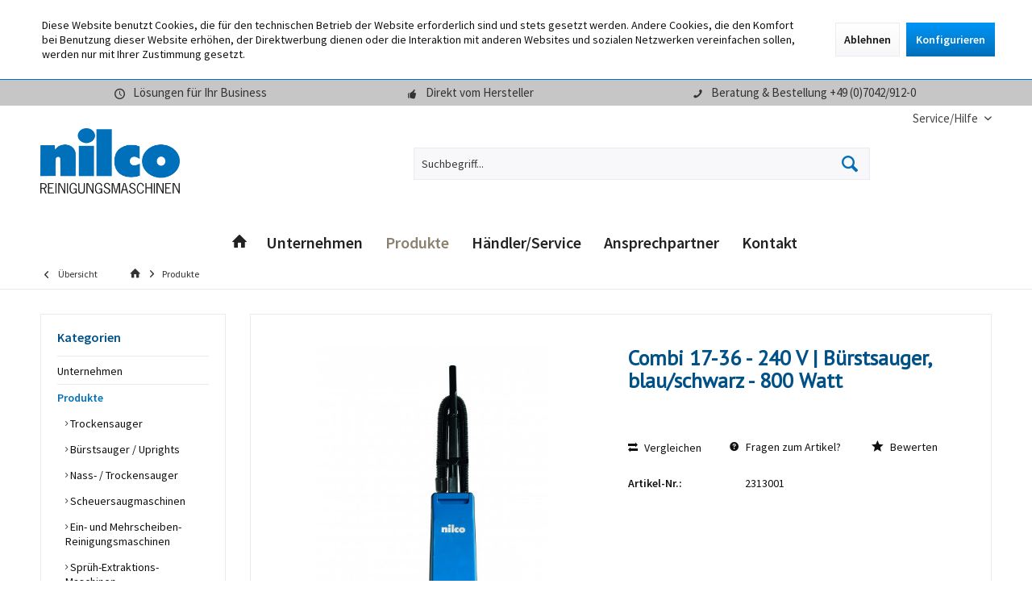

--- FILE ---
content_type: text/html; charset=UTF-8
request_url: https://nilco.de/produkte/buerstsauger-uprights/79/combi-17-36-240-v-buerstsauger-blau/schwarz-800-watt?c=104
body_size: 131423
content:
<!DOCTYPE html>
<html class="no-js" lang="de" itemscope="itemscope" itemtype="https://schema.org/WebPage">
<head>
<meta charset="utf-8">
<meta name="author" content="" />
<meta name="robots" content="index,follow" />
<meta name="revisit-after" content="15 days" />
<meta name="keywords" content="Watt, Das, 30, spezielle, für , Schränken, (600, Gesamtleistung, 800, Kerndaten:
max., Handsaug-Zubehör.
Technische, griffbereiten, Betten, unter, 200, Polstermöbeln, Staubsaugen, Bodensaugbürste, derintegrierten, Bodenfläche" />
<meta name="description" content="Das &quot;Original&quot;: Erfahrung seit über 30 Jahren. Zigtausendfach bewährter, 2-motorigerCombi-Bürstsauger für den gewerblichen Dauereinsatz mit…" />
<meta property="og:type" content="product" />
<meta property="og:site_name" content="Nilco-Reinigungsmaschinen GmbH" />
<meta property="og:url" content="https://nilco.de/produkte/buerstsauger-uprights/79/combi-17-36-240-v-buerstsauger-blau/schwarz-800-watt" />
<meta property="og:title" content="Combi 17-36 - 240 V | Bürstsauger, blau/schwarz - 800 Watt" />
<meta property="og:description" content="Das &quot;Original&quot;: Erfahrung seit über 30 Jahren. Zigtausendfach bewährter, 2-motoriger                                       Combi-Bürstsauger für den…" />
<meta property="og:image" content="https://nilco.de/media/image/a8/dc/ff/nilco_2314001_Combi1746ZWB74bwbjUGRh.jpg" />
<meta property="product:brand" content="nilco-Reinigungsmaschinen GmbH" />
<meta property="product:price" content="300,00" />
<meta property="product:product_link" content="https://nilco.de/produkte/buerstsauger-uprights/79/combi-17-36-240-v-buerstsauger-blau/schwarz-800-watt" />
<meta name="twitter:card" content="product" />
<meta name="twitter:site" content="Nilco-Reinigungsmaschinen GmbH" />
<meta name="twitter:title" content="Combi 17-36 - 240 V | Bürstsauger, blau/schwarz - 800 Watt" />
<meta name="twitter:description" content="Das &quot;Original&quot;: Erfahrung seit über 30 Jahren. Zigtausendfach bewährter, 2-motoriger                                       Combi-Bürstsauger für den…" />
<meta name="twitter:image" content="https://nilco.de/media/image/a8/dc/ff/nilco_2314001_Combi1746ZWB74bwbjUGRh.jpg" />
<meta itemprop="copyrightHolder" content="Nilco-Reinigungsmaschinen GmbH" />
<meta itemprop="copyrightYear" content="2014" />
<meta itemprop="isFamilyFriendly" content="True" />
<meta itemprop="image" content="https://nilco.de/media/image/0d/9f/df/Nilco_Subline_D_RGB_L.jpg" />
<meta name="viewport" content="width=device-width, initial-scale=1.0">
<meta name="mobile-web-app-capable" content="yes">
<meta name="apple-mobile-web-app-title" content="Nilco-Reinigungsmaschinen GmbH">
<meta name="apple-mobile-web-app-capable" content="yes">
<meta name="apple-mobile-web-app-status-bar-style" content="default">
<link rel="apple-touch-icon-precomposed" href="https://nilco.de/media/image/43/24/ce/apple-icon-180x1808SCRAsBmpluz4.png">
<link rel="shortcut icon" href="https://nilco.de/media/image/72/69/eb/favicon-16x16816F6hYyT11KD.png">
<meta name="msapplication-navbutton-color" content="#0070ba" />
<meta name="application-name" content="Nilco-Reinigungsmaschinen GmbH" />
<meta name="msapplication-starturl" content="https://nilco.de/" />
<meta name="msapplication-window" content="width=1024;height=768" />
<meta name="msapplication-TileImage" content="https://nilco.de/media/image/e4/73/01/ms-icon-150x150xjoIMYSzPimhm.png">
<meta name="msapplication-TileColor" content="#0070ba">
<meta name="theme-color" content="#0070ba" />
<link rel="canonical" href="https://nilco.de/produkte/buerstsauger-uprights/79/combi-17-36-240-v-buerstsauger-blau/schwarz-800-watt" />
<title itemprop="name">Combi 17-36 - 240 V | Bürstsauger, blau/schwarz - 800 Watt | Produkte | Nilco-Reinigungsmaschinen GmbH</title>
<link href="https://fonts.googleapis.com/css?family=Source+Sans+Pro:300,400,600%7CPT+Sans:300,400,600" rel="stylesheet">
<link href="/web/cache/1664357965_db5723ddb9a40977de3be9c49d6bca50.css" media="all" rel="stylesheet" type="text/css" />
</head>
<body class="is--ctl-detail is--act-index tcinntheme themeware-living layout-fullwidth-boxed gwfont1 gwfont2 headtyp-3 header-3 no-sticky" >
<div class="page-wrap--cookie-permission is--hidden" data-cookie-permission="true" data-urlPrefix="https://nilco.de/" data-title="Cookie-Richtlinien" data-shopId="1">
<div class="cookie-permission--container cookie-mode--1">
<div class="cookie-permission--content">
Diese Website benutzt Cookies, die für den technischen Betrieb der Website erforderlich sind und stets gesetzt werden. Andere Cookies, die den Komfort bei Benutzung dieser Website erhöhen, der Direktwerbung dienen oder die Interaktion mit anderen Websites und sozialen Netzwerken vereinfachen sollen, werden nur mit Ihrer Zustimmung gesetzt.
</div>
<div class="cookie-permission--button">
<a href="#" class="cookie-permission--decline-button btn is--large is--center">
Ablehnen
</a>
<a href="#" class="cookie-permission--configure-button btn is--primary is--large is--center" data-openConsentManager="true">
Konfigurieren
</a>
</div>
</div>
</div>
<div class="page-wrap">
<noscript class="noscript-main">
<div class="alert is--warning">
<div class="alert--icon">
<i class="icon--element icon--warning"></i>
</div>
<div class="alert--content">
Um Nilco-Reinigungsmaschinen&#x20;GmbH in vollem Umfang nutzen zu k&ouml;nnen, empfehlen wir Ihnen Javascript in Ihrem Browser zu aktiveren.
</div>
</div>
</noscript>
<header class="header-main mobil-usp">
<div class="topbar--features">
<div>
<div class="feature-1"><i class="icon--truck"></i><span>Attraktive Versandkonditionen</span></div>
<div class="feature-2 b767 b1023 b1259"><i class="icon--clock"></i><span>Lösungen für Ihr Business</span></div>
<div class="feature-3 b1023 b1259"><i class="icon--thumbsup"></i><span>Direkt vom Hersteller</span></div>
<div class="feature-4 b1259"><i class="icon--phone"></i><span>Beratung & Bestellung +49 (0)7042/912-0</span></div>
</div>
</div>
<div class="topbar top-bar no-link-text">
<div class="top-bar--navigation" role="menubar">
<div class="navigation--entry entry--service has--drop-down" role="menuitem" aria-haspopup="true" data-drop-down-menu="true">
<span class="service--display">Service/Hilfe</span>
<ul class="service--list is--rounded" role="menu">
<li class="service--entry" role="menuitem">
<a class="service--link" href="javascript:openCookieConsentManager()" title="Cookie-Einstellungen" >
Cookie-Einstellungen
</a>
</li>
<li class="service--entry" role="menuitem">
<a class="service--link" href="https://nilco.de/datenschutz" title="Datenschutz" >
Datenschutz
</a>
</li>
<li class="service--entry" role="menuitem">
<a class="service--link" href="http://new.nilco.de/unternehmen/ueber-uns/" title="Über uns" >
Über uns
</a>
</li>
<li class="service--entry" role="menuitem">
<a class="service--link" href="https://nilco.de/kontaktformular" title="Kontakt" target="_self">
Kontakt
</a>
</li>
<li class="service--entry" role="menuitem">
<a class="service--link" href="https://nilco.de/agb" title="AGB" >
AGB
</a>
</li>
<li class="service--entry" role="menuitem">
<a class="service--link" href="https://nilco.de/impressum" title="Impressum" >
Impressum
</a>
</li>
</ul>
</div>
</div>
<div class="header-container">
<div class="header-logo-and-suche">
<div class="logo hover-typ-1" role="banner">
<a class="logo--link" href="https://nilco.de/" title="Nilco-Reinigungsmaschinen GmbH - zur Startseite wechseln">
<picture>
<source srcset="https://nilco.de/media/image/0d/9f/df/Nilco_Subline_D_RGB_L.jpg" media="(min-width: 78.75em)">
<source srcset="https://nilco.de/media/image/ec/87/56/Nilco_Subline_D_RGB_M.jpg" media="(min-width: 64em)">
<source srcset="https://nilco.de/media/image/ec/87/56/Nilco_Subline_D_RGB_M.jpg" media="(min-width: 48em)">
<img srcset="https://nilco.de/media/image/ec/87/56/Nilco_Subline_D_RGB_M.jpg" alt="Nilco-Reinigungsmaschinen GmbH - zur Startseite wechseln" title="Nilco-Reinigungsmaschinen GmbH - zur Startseite wechseln"/>
</picture>
</a>
</div>
</div>
<div id="header--searchform" data-search="true" aria-haspopup="true">
<form action="/search" method="get" class="main-search--form">
<input type="search" name="sSearch" class="main-search--field" autocomplete="off" autocapitalize="off" placeholder="Suchbegriff..." maxlength="30" />
<button type="submit" class="main-search--button">
<i class="icon--search"></i>
<span class="main-search--text"></span>
</button>
<div class="form--ajax-loader">&nbsp;</div>
</form>
<div class="main-search--results"></div>
</div>
<div class="notepad-and-cart top-bar--navigation">
<div class="navigation--entry entry--compare is--hidden" role="menuitem" aria-haspopup="true" data-drop-down-menu="true">
<div>
</div>
</div>
<div class="navigation--entry entry--account" role="menuitem">
<a href="https://nilco.de/account" title="" class="entry--link account--link">
<span class="account--display">
<i class="icon--account"></i> <span class="name--account">
</span>
</a>
</div>
</div>
<div class="navigation--entry entry--menu-left" role="menuitem">
<a class="entry--link entry--trigger is--icon-left" href="#offcanvas--left" data-offcanvas="true" data-offCanvasSelector=".sidebar-main">
<i class="icon--menu"></i> <span class="menu--name">Menü</span>
</a>
</div>
</div>
</div>
<div class="headbar">
<nav class="navigation-main hover-typ-1 font-family-primary" data-tc-menu-headline="false">
<div data-menu-scroller="true" data-listSelector=".navigation--list.container" data-viewPortSelector=".navigation--list-wrapper" >
<div class="navigation--list-wrapper">
<ul class="navigation--list container" role="menubar" itemscope="itemscope" itemtype="https://schema.org/SiteNavigationElement">
<li class="navigation--entry is--home homeiconlink" role="menuitem">
<a class="navigation--link is--first" href="https://nilco.de/" title="Home" itemprop="url">
<i itemprop="name" class="icon--house"></i>
</a>
</li><li class="navigation--entry" role="menuitem"><a class="navigation--link" href="https://nilco.de/unternehmen/" title="Unternehmen" aria-label="Unternehmen" itemprop="url"><span itemprop="name">Unternehmen</span></a></li><li class="navigation--entry is--active" role="menuitem"><a class="navigation--link is--active" href="https://nilco.de/produkte/" title="Produkte" aria-label="Produkte" itemprop="url"><span itemprop="name">Produkte</span></a></li><li class="navigation--entry" role="menuitem"><a class="navigation--link" href="http://new.nilco.de/b2b-partner-werden" title="Händler/Service" aria-label="Händler/Service" itemprop="url" target="_parent"><span itemprop="name">Händler/Service</span></a></li><li class="navigation--entry" role="menuitem"><a class="navigation--link" href="https://nilco.de/ansprechpartner/" title="Ansprechpartner" aria-label="Ansprechpartner" itemprop="url"><span itemprop="name">Ansprechpartner</span></a></li><li class="navigation--entry" role="menuitem"><a class="navigation--link" href="http://new.nilco.de/kontaktformular" title="Kontakt" aria-label="Kontakt" itemprop="url" target="_parent"><span itemprop="name">Kontakt</span></a></li>            </ul>
</div>
<div class="advanced-menu" data-advanced-menu="true" data-hoverDelay="250">
<div class="menu--container advanced-menu-main-category-id-103 menu--is-tabletportrait-scrollable menu--has-categories" data-delay="" data-delay-active="1" data-sticky-navigation-menue="true" data-height-stickymenu="150" data-stickymenu-tabletportraitactive="0" data-stickymenu-tabletlandscapeactive="0" data-stickymenu-desktopactive="1">
<div class="button-container advanced--menu--columns--0">
<a href="https://nilco.de/unternehmen/" class="button--category" aria-label="Zur Kategorie Unternehmen" title="Zur Kategorie Unternehmen">
<i class="icon--arrow-right"></i>
Zur Kategorie Unternehmen
</a>
<span class="button--close">
<i class="icon--cross"></i>
</span>
</div>
<div class="content--wrapper representationmode-1 numberlevels-1 has--content has--image-and-teaserheadline">
<ul class="menu--list menu--level-0 columns--4" style="width: 100%;">
<li class="menu--list-item item--level-0 advanced-menu-li-category-id-126 representationmode-1" style="width: 25%">
<a href="https://nilco.de/unternehmen/ueber-uns/" class="menu--list-item-link advanced-menu-category-id-126" aria-label="Über uns" title="Über uns" data-img="" data-cms-headline="Über uns" data-cms-text=' nilco bietet ein Komplettprogramm gewerblicher Reinigungsmaschinen für systematische Bodenpflege. Ein Name, der in der Praxis zum Begriff für unverwüstliche Qualität wurde und mehr als 60 Jahre Erfahrung, die in jedem Detail überlegene Lösungen...' data-integration-graphics="0" data-class="advanced-menu-category-teaser-image" data-id="126"><span class="category-container"><span class="category-txt-container" ><span class="category-txt">Über uns</span></span></span></a>
</li>
<li class="menu--list-item item--level-0 advanced-menu-li-category-id-119 representationmode-1" style="width: 25%">
<a href="https://nilco.de/unternehmen/karriere/" class="menu--list-item-link advanced-menu-category-id-119" aria-label="Karriere" title="Karriere" data-img="" data-cms-headline="Karriere" data-cms-text=' Jobs &amp; Karriere Aktuell haben wir keine offenen Stellen, freuen uns aber über Ihre Initiativbewerbung an bewerbung@nilco.de . ' data-integration-graphics="0" data-class="advanced-menu-category-teaser-image" data-id="119"><span class="category-container"><span class="category-txt-container" ><span class="category-txt">Karriere</span></span></span></a>
</li>
</ul>
</div>
</div>
<div class="menu--container advanced-menu-main-category-id-104 menu--is-tabletportrait-scrollable menu--has-categories" data-delay="" data-delay-active="1" data-sticky-navigation-menue="true" data-height-stickymenu="150" data-stickymenu-tabletportraitactive="0" data-stickymenu-tabletlandscapeactive="0" data-stickymenu-desktopactive="1">
<div class="button-container advanced--menu--columns--0">
<a href="https://nilco.de/produkte/" class="button--category" aria-label="Zur Kategorie Produkte" title="Zur Kategorie Produkte">
<i class="icon--arrow-right"></i>
Zur Kategorie Produkte
</a>
<span class="button--close">
<i class="icon--cross"></i>
</span>
</div>
<div class="content--wrapper representationmode-1 numberlevels-1 has--content has--image-and-teaserheadline">
<ul class="menu--list menu--level-0 columns--4" style="width: 100%;">
<li class="menu--list-item item--level-0 advanced-menu-li-category-id-108 representationmode-1" style="width: 25%">
<a href="https://nilco.de/produkte/trockensauger/" class="menu--list-item-link advanced-menu-category-id-108" aria-label="Trockensauger" title="Trockensauger" data-img="" data-cms-headline="Trockensauger" data-cms-text='' data-integration-graphics="0" data-class="advanced-menu-category-teaser-image" data-id="108"><span class="category-container"><span class="category-icon" style="max-width: 5rem;"><img src="" data-src="https://nilco.de/media/image/93/79/a2/03_nilco_S20_OePo_Standard.jpg" class="menu-lazy-load"></span><span class="category-txt-container" ><span class="category-txt">Trockensauger</span></span></span></a>
</li>
<li class="menu--list-item item--level-0 advanced-menu-li-category-id-109 representationmode-1" style="width: 25%">
<a href="https://nilco.de/produkte/buerstsauger-uprights/" class="menu--list-item-link advanced-menu-category-id-109" aria-label="Bürstsauger / Uprights" title="Bürstsauger / Uprights" data-img="" data-cms-headline="Bürstsauger / Uprights" data-cms-text='' data-integration-graphics="0" data-class="advanced-menu-category-teaser-image" data-id="109"><span class="category-container"><span class="category-icon" style="max-width: 5rem;"><img src="" data-src="https://nilco.de/media/image/45/b9/e5/nilco_2314001_Combi1746.jpg" class="menu-lazy-load"></span><span class="category-txt-container" ><span class="category-txt">Bürstsauger / Uprights</span></span></span></a>
</li>
<li class="menu--list-item item--level-0 advanced-menu-li-category-id-110 representationmode-1" style="width: 25%">
<a href="https://nilco.de/produkte/nass-trockensauger/" class="menu--list-item-link advanced-menu-category-id-110" aria-label="Nass- / Trockensauger" title="Nass- / Trockensauger" data-img="" data-cms-headline="Nass- / Trockensauger" data-cms-text='' data-integration-graphics="0" data-class="advanced-menu-category-teaser-image" data-id="110"><span class="category-container"><span class="category-icon" style="max-width: 5rem;"><img src="" data-src="https://nilco.de/media/image/77/89/bb/nilco_2848004_IC335.jpg" class="menu-lazy-load"></span><span class="category-txt-container" ><span class="category-txt">Nass- / Trockensauger</span></span></span></a>
</li>
<li class="menu--list-item item--level-0 advanced-menu-li-category-id-111 representationmode-1" style="width: 25%">
<a href="https://nilco.de/produkte/scheuersaugmaschinen/" class="menu--list-item-link advanced-menu-category-id-111" aria-label="Scheuersaugmaschinen" title="Scheuersaugmaschinen" data-img="" data-cms-headline="Scheuersaugmaschinen" data-cms-text='' data-integration-graphics="0" data-class="advanced-menu-category-teaser-image" data-id="111"><span class="category-container"><span class="category-icon" style="max-width: 5rem;"><img src="" data-src="https://nilco.de/media/image/0b/28/1a/nilco_4279002_SD330C_NEUJ4TRX88N5Sei0.jpg" class="menu-lazy-load"></span><span class="category-txt-container" ><span class="category-txt">Scheuersaugmaschinen</span></span></span></a>
</li>
<li class="menu--list-item item--level-0 advanced-menu-li-category-id-112 representationmode-1" style="width: 25%">
<a href="https://nilco.de/produkte/ein-und-mehrscheiben-reinigungsmaschinen/" class="menu--list-item-link advanced-menu-category-id-112" aria-label="Ein- und Mehrscheiben-Reinigungsmaschinen" title="Ein- und Mehrscheiben-Reinigungsmaschinen" data-img="" data-cms-headline="Ein- und Mehrscheiben-Reinigungsmaschinen" data-cms-text='' data-integration-graphics="0" data-class="advanced-menu-category-teaser-image" data-id="112"><span class="category-container"><span class="category-icon" style="max-width: 5rem;"><img src="" data-src="https://nilco.de/media/image/ac/df/e2/nilco_1584005_ESM300MINI.jpg" class="menu-lazy-load"></span><span class="category-txt-container" ><span class="category-txt">Ein- und Mehrscheiben-Reinigungsmaschinen</span></span></span></a>
</li>
<li class="menu--list-item item--level-0 advanced-menu-li-category-id-113 representationmode-1" style="width: 25%">
<a href="https://nilco.de/produkte/sprueh-extraktions-maschinen/" class="menu--list-item-link advanced-menu-category-id-113" aria-label="Sprüh-Extraktions-Maschinen" title="Sprüh-Extraktions-Maschinen" data-img="" data-cms-headline="Sprüh-Extraktions-Maschinen" data-cms-text='' data-integration-graphics="0" data-class="advanced-menu-category-teaser-image" data-id="113"><span class="category-container"><span class="category-icon" style="max-width: 5rem;"><img src="" data-src="https://nilco.de/media/image/6f/57/99/nilco_3732004_SE3000.jpg" class="menu-lazy-load"></span><span class="category-txt-container" ><span class="category-txt">Sprüh-Extraktions-Maschinen</span></span></span></a>
</li>
<li class="menu--list-item item--level-0 advanced-menu-li-category-id-115 representationmode-1" style="width: 25%">
<a href="https://nilco.de/produkte/kehrmaschinen/" class="menu--list-item-link advanced-menu-category-id-115" aria-label="Kehrmaschinen" title="Kehrmaschinen" data-img="" data-cms-headline="Kehrmaschinen" data-cms-text='' data-integration-graphics="0" data-class="advanced-menu-category-teaser-image" data-id="115"><span class="category-container"><span class="category-icon" style="max-width: 5rem;"><img src="" data-src="https://nilco.de/media/image/d6/05/62/nilco_4314002_PS_900_B_300dpi_freigestellt.png" class="menu-lazy-load"></span><span class="category-txt-container" ><span class="category-txt">Kehrmaschinen</span></span></span></a>
</li>
</ul>
</div>
</div>
<div class="menu--container advanced-menu-main-category-id-105 menu--is-tabletportrait-scrollable menu--has-categories" data-delay="" data-delay-active="1" data-sticky-navigation-menue="true" data-height-stickymenu="150" data-stickymenu-tabletportraitactive="0" data-stickymenu-tabletlandscapeactive="0" data-stickymenu-desktopactive="1">
<div class="button-container advanced--menu--columns--2">
<a href="http://new.nilco.de/b2b-partner-werden" class="button--category" aria-label="Zur Kategorie Händler/Service" title="Zur Kategorie Händler/Service">
<i class="icon--arrow-right"></i>
Zur Kategorie Händler/Service
</a>
<span class="button--close">
<i class="icon--cross"></i>
</span>
</div>
<div class="content--wrapper representationmode-1 numberlevels-1 has--teaser has--image-and-teaserheadline">
<div class="menu--teaser " style="width: 100%;">
<div class="menu--teaser--content" style="min-height:0px; overflow:hidden;">
<div class="menu--teaser--content--container-main-categories">
<div class="teaser--headline">
Händler/Service
</div>
<div class="teaser--text">
<a href="http://new.nilco.de/b2b-partner-werden" class="teaser--text-link" aria-label="mehr erfahren" title="mehr erfahren">
mehr erfahren
</a>
</div>
</div>
<div class="menu--teaser--content--container-sub-categories">
<a href="" class="menu--teaser--content--container-sub-categories-link-teaser-image" aria-label="Zur Kategorie" title="" data-title="Zur Kategorie">
<img class="menu--teaser--content--container-sub-categories-teaser-image" src="" alt="" title=""/>
</a>
<div class="menu--teaser--content--container-sub-categories-teaser-headline"></div>
<span class="menu--teaser--content--container-sub-categories-teaser-text"></span>
<a href="" class="teaser--text-link menu--teaser--content--container-sub-categories-link-learn-more" aria-label="mehr erfahren" title="mehr erfahren">
mehr erfahren
</a>
</div>
</div>
</div>
</div>
</div>
<div class="menu--container advanced-menu-main-category-id-106 menu--is-tabletportrait-scrollable menu--has-categories" data-delay="" data-delay-active="1" data-sticky-navigation-menue="true" data-height-stickymenu="150" data-stickymenu-tabletportraitactive="0" data-stickymenu-tabletlandscapeactive="0" data-stickymenu-desktopactive="1">
<div class="button-container advanced--menu--columns--2">
<a href="https://nilco.de/ansprechpartner/" class="button--category" aria-label="Zur Kategorie Ansprechpartner" title="Zur Kategorie Ansprechpartner">
<i class="icon--arrow-right"></i>
Zur Kategorie Ansprechpartner
</a>
<span class="button--close">
<i class="icon--cross"></i>
</span>
</div>
<div class="content--wrapper representationmode-1 numberlevels-1 has--content has--teaser has--image-and-teaserheadline">
<ul class="menu--list menu--level-0 columns--2" style="width: 50%;">
<li class="menu--list-item item--level-0 advanced-menu-li-category-id-117 representationmode-1" style="width: 50%">
<a href="https://nilco.de/ansprechpartner/ansprechpartner-national/" class="menu--list-item-link advanced-menu-category-id-117" aria-label="Ansprechpartner national" title="Ansprechpartner national" data-img="" data-cms-headline="Ansprechpartner national" data-cms-text=' &nbsp; Außendienst &nbsp; Gebiet: Nord Herr Julio Otero Telefon:&nbsp; &nbsp;+49 (0) 151 46754950 E-Mail:&nbsp; julio.otero@nilco.de&nbsp; &nbsp; Gebiet: Süd Herr Antonio Areal Telefon:&nbsp; &nbsp;+49 (0) 160 8312015 E-Mail:&nbsp;...' data-integration-graphics="0" data-class="advanced-menu-category-teaser-image" data-id="117"><span class="category-container"><span class="category-txt-container" ><span class="category-txt">Ansprechpartner national</span></span></span></a>
</li>
<li class="menu--list-item item--level-0 advanced-menu-li-category-id-118 representationmode-1" style="width: 50%">
<a href="https://nilco.de/ansprechpartner/ansprechpartner-international/" class="menu--list-item-link advanced-menu-category-id-118" aria-label="Ansprechpartner international" title="Ansprechpartner international" data-img="" data-cms-headline="Ansprechpartner international" data-cms-text=' nilco-Reinigungsmaschinen GmbH Industriestr. 6 71665 Vaihingen/Enz &nbsp; Frau Andrea Mayer Exportleitung &nbsp; Telefon: +49 (7042) 912 -187 Fax: &nbsp; &nbsp;+49 (7042) 912 358 E-Mail:&nbsp; andrea.mayer@fakir.de Frau Barbara Mayer &nbsp;&nbsp;...' data-integration-graphics="0" data-class="advanced-menu-category-teaser-image" data-id="118"><span class="category-container"><span class="category-txt-container" ><span class="category-txt">Ansprechpartner international</span></span></span></a>
</li>
</ul>
<div class="menu--delimiter" style="right: 50%; "></div>
<div class="menu--teaser " style="width: 50%;">
<div class="menu--teaser--content" style="min-height:0px; overflow:hidden;">
<div class="menu--teaser--content--container-main-categories">
<div class="teaser--headline">
Ansprechpartner
</div>
<div class="teaser--text">
Unsere Außendienst- und Vertriebsinnendienstmitarbeiter sind gerne für Sie da und beraten Sie in allen Themen rund um unsere nilco Reinigungsmaschinen. Ansprechpartner national Ansprechpartner international &nbsp;
<a href="https://nilco.de/ansprechpartner/" class="teaser--text-link" aria-label="mehr erfahren" title="mehr erfahren">
mehr erfahren
</a>
</div>
</div>
<div class="menu--teaser--content--container-sub-categories">
<a href="" class="menu--teaser--content--container-sub-categories-link-teaser-image" aria-label="Zur Kategorie" title="" data-title="Zur Kategorie">
<img class="menu--teaser--content--container-sub-categories-teaser-image" src="" alt="" title=""/>
</a>
<div class="menu--teaser--content--container-sub-categories-teaser-headline"></div>
<span class="menu--teaser--content--container-sub-categories-teaser-text"></span>
<a href="" class="teaser--text-link menu--teaser--content--container-sub-categories-link-learn-more" aria-label="mehr erfahren" title="mehr erfahren">
mehr erfahren
</a>
</div>
</div>
</div>
</div>
</div>
<div class="menu--container advanced-menu-main-category-id-107 menu--is-tabletportrait-scrollable" data-delay="" data-delay-active="1" data-sticky-navigation-menue="true" data-height-stickymenu="150" data-stickymenu-tabletportraitactive="0" data-stickymenu-tabletlandscapeactive="0" data-stickymenu-desktopactive="1">
<div class="button-container advanced--menu--columns--2">
<a href="http://new.nilco.de/kontaktformular" class="button--category" aria-label="Zur Kategorie Kontakt" title="Zur Kategorie Kontakt">
<i class="icon--arrow-right"></i>
Zur Kategorie Kontakt
</a>
<span class="button--close">
<i class="icon--cross"></i>
</span>
</div>
</div>
</div>
</div>
</nav>
</div>
</header>
<div class="container--ajax-cart off-canvas-90" data-collapse-cart="true" data-displayMode="offcanvas"></div>
<nav class="content--breadcrumb block">
<div>
<a class="breadcrumb--button breadcrumb--link" href="https://nilco.de/produkte/" title="Übersicht">
<i class="icon--arrow-left"></i>
<span class="breadcrumb--title">Übersicht</span>
</a>
<ul class="breadcrumb--list" role="menu" itemscope itemtype="https://schema.org/BreadcrumbList">
<li class="breadcrumb--entry">
<a class="breadcrumb--icon" href="https://nilco.de/"><i class="icon--house"></i></a>
</li>
<li class="breadcrumb--separator">
<i class="icon--arrow-right"></i>
</li>
<li role="menuitem" class="breadcrumb--entry is--active" itemprop="itemListElement" itemscope itemtype="https://schema.org/ListItem">
<a class="breadcrumb--link" href="https://nilco.de/produkte/" title="Produkte" itemprop="item">
<link itemprop="url" href="https://nilco.de/produkte/" />
<span class="breadcrumb--title" itemprop="name">Produkte</span>
</a>
<meta itemprop="position" content="0" />
</li>
</ul>
</div>
</nav>
<section class="content-main container block-group">
<nav class="product--navigation">
<a href="#" class="navigation--link link--prev">
<div class="link--prev-button">
<span class="link--prev-inner">Zurück</span>
</div>
<div class="image--wrapper">
<div class="image--container"></div>
</div>
</a>
<a href="#" class="navigation--link link--next">
<div class="link--next-button">
<span class="link--next-inner">Vor</span>
</div>
<div class="image--wrapper">
<div class="image--container"></div>
</div>
</a>
</nav>
<div class="content-main--inner">
<div id='cookie-consent' class='off-canvas is--left block-transition' data-cookie-consent-manager='true'>
<div class='cookie-consent--header cookie-consent--close'>
Cookie-Einstellungen
<i class="icon--arrow-right"></i>
</div>
<div class='cookie-consent--description'>
Diese Website benutzt Cookies, die für den technischen Betrieb der Website erforderlich sind und stets gesetzt werden. Andere Cookies, die den Komfort bei Benutzung dieser Website erhöhen, der Direktwerbung dienen oder die Interaktion mit anderen Websites und sozialen Netzwerken vereinfachen sollen, werden nur mit Ihrer Zustimmung gesetzt.
</div>
<div class='cookie-consent--configuration'>
<div class='cookie-consent--configuration-header'>
<div class='cookie-consent--configuration-header-text'>Konfiguration</div>
</div>
<div class='cookie-consent--configuration-main'>
<div class='cookie-consent--group'>
<input type="hidden" class="cookie-consent--group-name" value="technical" />
<label class="cookie-consent--group-state cookie-consent--state-input cookie-consent--required">
<input type="checkbox" name="technical-state" class="cookie-consent--group-state-input" disabled="disabled" checked="checked"/>
<span class="cookie-consent--state-input-element"></span>
</label>
<div class='cookie-consent--group-title' data-collapse-panel='true' data-contentSiblingSelector=".cookie-consent--group-container">
<div class="cookie-consent--group-title-label cookie-consent--state-label">
Technisch erforderlich
</div>
<span class="cookie-consent--group-arrow is-icon--right">
<i class="icon--arrow-right"></i>
</span>
</div>
<div class='cookie-consent--group-container'>
<div class='cookie-consent--group-description'>
Diese Cookies sind für die Grundfunktionen des Shops notwendig.
</div>
<div class='cookie-consent--cookies-container'>
<div class='cookie-consent--cookie'>
<input type="hidden" class="cookie-consent--cookie-name" value="cookieDeclined" />
<label class="cookie-consent--cookie-state cookie-consent--state-input cookie-consent--required">
<input type="checkbox" name="cookieDeclined-state" class="cookie-consent--cookie-state-input" disabled="disabled" checked="checked" />
<span class="cookie-consent--state-input-element"></span>
</label>
<div class='cookie--label cookie-consent--state-label'>
"Alle Cookies ablehnen" Cookie
</div>
</div>
<div class='cookie-consent--cookie'>
<input type="hidden" class="cookie-consent--cookie-name" value="allowCookie" />
<label class="cookie-consent--cookie-state cookie-consent--state-input cookie-consent--required">
<input type="checkbox" name="allowCookie-state" class="cookie-consent--cookie-state-input" disabled="disabled" checked="checked" />
<span class="cookie-consent--state-input-element"></span>
</label>
<div class='cookie--label cookie-consent--state-label'>
"Alle Cookies annehmen" Cookie
</div>
</div>
<div class='cookie-consent--cookie'>
<input type="hidden" class="cookie-consent--cookie-name" value="shop" />
<label class="cookie-consent--cookie-state cookie-consent--state-input cookie-consent--required">
<input type="checkbox" name="shop-state" class="cookie-consent--cookie-state-input" disabled="disabled" checked="checked" />
<span class="cookie-consent--state-input-element"></span>
</label>
<div class='cookie--label cookie-consent--state-label'>
Ausgewählter Shop
</div>
</div>
<div class='cookie-consent--cookie'>
<input type="hidden" class="cookie-consent--cookie-name" value="csrf_token" />
<label class="cookie-consent--cookie-state cookie-consent--state-input cookie-consent--required">
<input type="checkbox" name="csrf_token-state" class="cookie-consent--cookie-state-input" disabled="disabled" checked="checked" />
<span class="cookie-consent--state-input-element"></span>
</label>
<div class='cookie--label cookie-consent--state-label'>
CSRF-Token
</div>
</div>
<div class='cookie-consent--cookie'>
<input type="hidden" class="cookie-consent--cookie-name" value="cookiePreferences" />
<label class="cookie-consent--cookie-state cookie-consent--state-input cookie-consent--required">
<input type="checkbox" name="cookiePreferences-state" class="cookie-consent--cookie-state-input" disabled="disabled" checked="checked" />
<span class="cookie-consent--state-input-element"></span>
</label>
<div class='cookie--label cookie-consent--state-label'>
Cookie-Einstellungen
</div>
</div>
<div class='cookie-consent--cookie'>
<input type="hidden" class="cookie-consent--cookie-name" value="x-cache-context-hash" />
<label class="cookie-consent--cookie-state cookie-consent--state-input cookie-consent--required">
<input type="checkbox" name="x-cache-context-hash-state" class="cookie-consent--cookie-state-input" disabled="disabled" checked="checked" />
<span class="cookie-consent--state-input-element"></span>
</label>
<div class='cookie--label cookie-consent--state-label'>
Individuelle Preise
</div>
</div>
<div class='cookie-consent--cookie'>
<input type="hidden" class="cookie-consent--cookie-name" value="slt" />
<label class="cookie-consent--cookie-state cookie-consent--state-input cookie-consent--required">
<input type="checkbox" name="slt-state" class="cookie-consent--cookie-state-input" disabled="disabled" checked="checked" />
<span class="cookie-consent--state-input-element"></span>
</label>
<div class='cookie--label cookie-consent--state-label'>
Kunden-Wiedererkennung
</div>
</div>
<div class='cookie-consent--cookie'>
<input type="hidden" class="cookie-consent--cookie-name" value="nocache" />
<label class="cookie-consent--cookie-state cookie-consent--state-input cookie-consent--required">
<input type="checkbox" name="nocache-state" class="cookie-consent--cookie-state-input" disabled="disabled" checked="checked" />
<span class="cookie-consent--state-input-element"></span>
</label>
<div class='cookie--label cookie-consent--state-label'>
Kundenspezifisches Caching
</div>
</div>
<div class='cookie-consent--cookie'>
<input type="hidden" class="cookie-consent--cookie-name" value="session" />
<label class="cookie-consent--cookie-state cookie-consent--state-input cookie-consent--required">
<input type="checkbox" name="session-state" class="cookie-consent--cookie-state-input" disabled="disabled" checked="checked" />
<span class="cookie-consent--state-input-element"></span>
</label>
<div class='cookie--label cookie-consent--state-label'>
Session
</div>
</div>
<div class='cookie-consent--cookie'>
<input type="hidden" class="cookie-consent--cookie-name" value="currency" />
<label class="cookie-consent--cookie-state cookie-consent--state-input cookie-consent--required">
<input type="checkbox" name="currency-state" class="cookie-consent--cookie-state-input" disabled="disabled" checked="checked" />
<span class="cookie-consent--state-input-element"></span>
</label>
<div class='cookie--label cookie-consent--state-label'>
Währungswechsel
</div>
</div>
</div>
</div>
</div>
<div class='cookie-consent--group'>
<input type="hidden" class="cookie-consent--group-name" value="comfort" />
<label class="cookie-consent--group-state cookie-consent--state-input">
<input type="checkbox" name="comfort-state" class="cookie-consent--group-state-input"/>
<span class="cookie-consent--state-input-element"></span>
</label>
<div class='cookie-consent--group-title' data-collapse-panel='true' data-contentSiblingSelector=".cookie-consent--group-container">
<div class="cookie-consent--group-title-label cookie-consent--state-label">
Komfortfunktionen
</div>
<span class="cookie-consent--group-arrow is-icon--right">
<i class="icon--arrow-right"></i>
</span>
</div>
<div class='cookie-consent--group-container'>
<div class='cookie-consent--group-description'>
Diese Cookies werden genutzt um das Einkaufserlebnis noch ansprechender zu gestalten, beispielsweise für die Wiedererkennung des Besuchers.
</div>
<div class='cookie-consent--cookies-container'>
<div class='cookie-consent--cookie'>
<input type="hidden" class="cookie-consent--cookie-name" value="sUniqueID" />
<label class="cookie-consent--cookie-state cookie-consent--state-input">
<input type="checkbox" name="sUniqueID-state" class="cookie-consent--cookie-state-input" />
<span class="cookie-consent--state-input-element"></span>
</label>
<div class='cookie--label cookie-consent--state-label'>
Merkzettel
</div>
</div>
</div>
</div>
</div>
<div class='cookie-consent--group'>
<input type="hidden" class="cookie-consent--group-name" value="statistics" />
<label class="cookie-consent--group-state cookie-consent--state-input">
<input type="checkbox" name="statistics-state" class="cookie-consent--group-state-input"/>
<span class="cookie-consent--state-input-element"></span>
</label>
<div class='cookie-consent--group-title' data-collapse-panel='true' data-contentSiblingSelector=".cookie-consent--group-container">
<div class="cookie-consent--group-title-label cookie-consent--state-label">
Statistik & Tracking
</div>
<span class="cookie-consent--group-arrow is-icon--right">
<i class="icon--arrow-right"></i>
</span>
</div>
<div class='cookie-consent--group-container'>
<div class='cookie-consent--cookies-container'>
<div class='cookie-consent--cookie'>
<input type="hidden" class="cookie-consent--cookie-name" value="x-ua-device" />
<label class="cookie-consent--cookie-state cookie-consent--state-input">
<input type="checkbox" name="x-ua-device-state" class="cookie-consent--cookie-state-input" />
<span class="cookie-consent--state-input-element"></span>
</label>
<div class='cookie--label cookie-consent--state-label'>
Endgeräteerkennung
</div>
</div>
<div class='cookie-consent--cookie'>
<input type="hidden" class="cookie-consent--cookie-name" value="partner" />
<label class="cookie-consent--cookie-state cookie-consent--state-input">
<input type="checkbox" name="partner-state" class="cookie-consent--cookie-state-input" />
<span class="cookie-consent--state-input-element"></span>
</label>
<div class='cookie--label cookie-consent--state-label'>
Partnerprogramm
</div>
</div>
</div>
</div>
</div>
</div>
</div>
<div class="cookie-consent--save">
<input class="cookie-consent--save-button btn is--primary" type="button" value="Einstellungen speichern" />
</div>
</div>
<aside class="sidebar-left " data-nsin="0" data-nsbl="0" data-nsno="0" data-nsde="1" data-nsli="1" data-nsse="1" data-nsre="0" data-nsca="0" data-nsac="0" data-nscu="1" data-nspw="1" data-nsne="1" data-nsfo="1" data-nssm="1" data-nsad="0" data-tnsin="0" data-tnsbl="0" data-tnsno="0" data-tnsde="1" data-tnsli="1" data-tnsse="1" data-tnsre="0" data-tnsca="0" data-tnsac="1" data-tnscu="1" data-tnspw="1" data-tnsne="1" data-tnsfo="1" data-tnssm="1" data-tnsad="0" >
<div class="sidebar-main off-canvas off-canvas-90">
<div class="navigation--entry entry--close-off-canvas">
<a href="#close-categories-menu" title="Menü schließen" class="navigation--link">
<i class="icon--cross"></i>
</a>
</div>
<div class="navigation--smartphone">
<ul class="navigation--list ">
<div class="mobile--switches">
</div>
</ul>
</div>
<div class="sidebar--categories-wrapper" data-subcategory-nav="true" data-mainCategoryId="3" data-categoryId="104" data-fetchUrl="/widgets/listing/getCategory/categoryId/104">
<div class="categories--headline navigation--headline">
Kategorien
</div>
<div class="sidebar--categories-navigation">
<ul class="sidebar--navigation categories--navigation navigation--list is--drop-down is--level0 is--rounded" role="menu">
<li class="navigation--entry has--sub-children" role="menuitem">
<a class="navigation--link link--go-forward" href="https://nilco.de/unternehmen/" data-categoryId="103" data-fetchUrl="/widgets/listing/getCategory/categoryId/103" title="Unternehmen" >
Unternehmen
<span class="is--icon-right">
<i class="icon--arrow-right"></i>
</span>
</a>
</li>
<li class="navigation--entry is--active has--sub-categories has--sub-children" role="menuitem">
<a class="navigation--link is--active has--sub-categories link--go-forward" href="https://nilco.de/produkte/" data-categoryId="104" data-fetchUrl="/widgets/listing/getCategory/categoryId/104" title="Produkte" >
Produkte
<span class="is--icon-right">
<i class="icon--arrow-right"></i>
</span>
</a>
<ul class="sidebar--navigation categories--navigation navigation--list is--level1 is--rounded" role="menu">
<li class="navigation--entry" role="menuitem">
<a class="navigation--link" href="https://nilco.de/produkte/trockensauger/" data-categoryId="108" data-fetchUrl="/widgets/listing/getCategory/categoryId/108" title="Trockensauger" >
Trockensauger
</a>
</li>
<li class="navigation--entry" role="menuitem">
<a class="navigation--link" href="https://nilco.de/produkte/buerstsauger-uprights/" data-categoryId="109" data-fetchUrl="/widgets/listing/getCategory/categoryId/109" title="Bürstsauger / Uprights" >
Bürstsauger / Uprights
</a>
</li>
<li class="navigation--entry" role="menuitem">
<a class="navigation--link" href="https://nilco.de/produkte/nass-trockensauger/" data-categoryId="110" data-fetchUrl="/widgets/listing/getCategory/categoryId/110" title="Nass- / Trockensauger" >
Nass- / Trockensauger
</a>
</li>
<li class="navigation--entry" role="menuitem">
<a class="navigation--link" href="https://nilco.de/produkte/scheuersaugmaschinen/" data-categoryId="111" data-fetchUrl="/widgets/listing/getCategory/categoryId/111" title="Scheuersaugmaschinen" >
Scheuersaugmaschinen
</a>
</li>
<li class="navigation--entry" role="menuitem">
<a class="navigation--link" href="https://nilco.de/produkte/ein-und-mehrscheiben-reinigungsmaschinen/" data-categoryId="112" data-fetchUrl="/widgets/listing/getCategory/categoryId/112" title="Ein- und Mehrscheiben-Reinigungsmaschinen" >
Ein- und Mehrscheiben-Reinigungsmaschinen
</a>
</li>
<li class="navigation--entry" role="menuitem">
<a class="navigation--link" href="https://nilco.de/produkte/sprueh-extraktions-maschinen/" data-categoryId="113" data-fetchUrl="/widgets/listing/getCategory/categoryId/113" title="Sprüh-Extraktions-Maschinen" >
Sprüh-Extraktions-Maschinen
</a>
</li>
<li class="navigation--entry" role="menuitem">
<a class="navigation--link" href="https://nilco.de/produkte/kehrmaschinen/" data-categoryId="115" data-fetchUrl="/widgets/listing/getCategory/categoryId/115" title="Kehrmaschinen" >
Kehrmaschinen
</a>
</li>
</ul>
</li>
<li class="navigation--entry" role="menuitem">
<a class="navigation--link" href="http://new.nilco.de/b2b-partner-werden" data-categoryId="105" data-fetchUrl="/widgets/listing/getCategory/categoryId/105" title="Händler/Service" target="_parent">
Händler/Service
</a>
</li>
<li class="navigation--entry has--sub-children" role="menuitem">
<a class="navigation--link link--go-forward" href="https://nilco.de/ansprechpartner/" data-categoryId="106" data-fetchUrl="/widgets/listing/getCategory/categoryId/106" title="Ansprechpartner" >
Ansprechpartner
<span class="is--icon-right">
<i class="icon--arrow-right"></i>
</span>
</a>
</li>
<li class="navigation--entry" role="menuitem">
<a class="navigation--link" href="http://new.nilco.de/kontaktformular" data-categoryId="107" data-fetchUrl="/widgets/listing/getCategory/categoryId/107" title="Kontakt" target="_parent">
Kontakt
</a>
</li>
</ul>
</div>
</div>
<div class="sites-navigation show-for-mobil">
<div class="shop-sites--container is--rounded">
<div class="shop-sites--headline navigation--headline">
Informationen
</div>
<ul class="shop-sites--navigation sidebar--navigation navigation--list is--drop-down is--level0" role="menu">
<li class="navigation--entry" role="menuitem">
<a class="navigation--link" href="javascript:openCookieConsentManager()" title="Cookie-Einstellungen" data-categoryId="46" data-fetchUrl="/widgets/listing/getCustomPage/pageId/46" >
Cookie-Einstellungen
</a>
</li>
<li class="navigation--entry" role="menuitem">
<a class="navigation--link" href="https://nilco.de/datenschutz" title="Datenschutz" data-categoryId="43" data-fetchUrl="/widgets/listing/getCustomPage/pageId/43" >
Datenschutz
</a>
</li>
<li class="navigation--entry" role="menuitem">
<a class="navigation--link" href="http://new.nilco.de/unternehmen/ueber-uns/" title="Über uns" data-categoryId="9" data-fetchUrl="/widgets/listing/getCustomPage/pageId/9" >
Über uns
</a>
</li>
<li class="navigation--entry" role="menuitem">
<a class="navigation--link" href="https://nilco.de/kontaktformular" title="Kontakt" data-categoryId="1" data-fetchUrl="/widgets/listing/getCustomPage/pageId/1" target="_self">
Kontakt
</a>
</li>
<li class="navigation--entry" role="menuitem">
<a class="navigation--link" href="https://nilco.de/agb" title="AGB" data-categoryId="4" data-fetchUrl="/widgets/listing/getCustomPage/pageId/4" >
AGB
</a>
</li>
<li class="navigation--entry" role="menuitem">
<a class="navigation--link" href="https://nilco.de/impressum" title="Impressum" data-categoryId="3" data-fetchUrl="/widgets/listing/getCustomPage/pageId/3" >
Impressum
</a>
</li>
</ul>
</div>
</div>
<div class="lb-element-unten show-for-mobil"><div class="shop-sites--container is--rounded">
<div class="navigation--headline">&nbsp;</div>
</div></div>
</div>
<div class="shop-sites--container is--rounded">
<div class="shop-sites--headline navigation--headline">
Informationen
</div>
<ul class="shop-sites--navigation sidebar--navigation navigation--list is--drop-down is--level0" role="menu">
<li class="navigation--entry" role="menuitem">
<a class="navigation--link" href="javascript:openCookieConsentManager()" title="Cookie-Einstellungen" data-categoryId="46" data-fetchUrl="/widgets/listing/getCustomPage/pageId/46" >
Cookie-Einstellungen
</a>
</li>
<li class="navigation--entry" role="menuitem">
<a class="navigation--link" href="https://nilco.de/datenschutz" title="Datenschutz" data-categoryId="43" data-fetchUrl="/widgets/listing/getCustomPage/pageId/43" >
Datenschutz
</a>
</li>
<li class="navigation--entry" role="menuitem">
<a class="navigation--link" href="http://new.nilco.de/unternehmen/ueber-uns/" title="Über uns" data-categoryId="9" data-fetchUrl="/widgets/listing/getCustomPage/pageId/9" >
Über uns
</a>
</li>
<li class="navigation--entry" role="menuitem">
<a class="navigation--link" href="https://nilco.de/kontaktformular" title="Kontakt" data-categoryId="1" data-fetchUrl="/widgets/listing/getCustomPage/pageId/1" target="_self">
Kontakt
</a>
</li>
<li class="navigation--entry" role="menuitem">
<a class="navigation--link" href="https://nilco.de/agb" title="AGB" data-categoryId="4" data-fetchUrl="/widgets/listing/getCustomPage/pageId/4" >
AGB
</a>
</li>
<li class="navigation--entry" role="menuitem">
<a class="navigation--link" href="https://nilco.de/impressum" title="Impressum" data-categoryId="3" data-fetchUrl="/widgets/listing/getCustomPage/pageId/3" >
Impressum
</a>
</li>
</ul>
</div>
</aside>
<div class="content--wrapper">
<div class="content product--details" itemscope itemtype="https://schema.org/Product" data-product-navigation="/widgets/listing/productNavigation" data-category-id="104" data-main-ordernumber="2313001" data-ajax-wishlist="true" data-compare-ajax="true" data-ajax-variants-container="true">
<header class="product--header">
<div class="product--info">
</div>
</header>
<div class="product--detail-upper block-group">
<div class="product--image-container image-slider product--image-zoom" data-image-slider="true" data-image-gallery="true" data-maxZoom="0" data-thumbnails=".image--thumbnails" >
<div class="image-slider--container no--thumbnails">
<div class="image-slider--slide">
<div class="image--box image-slider--item">
<span class="image--element" data-img-large="https://nilco.de/media/image/95/63/19/nilco_2314001_Combi1746ZWB74bwbjUGRh_1280x1280.jpg" data-img-small="https://nilco.de/media/image/6f/d4/2b/nilco_2314001_Combi1746ZWB74bwbjUGRh_200x200.jpg" data-img-original="https://nilco.de/media/image/a8/dc/ff/nilco_2314001_Combi1746ZWB74bwbjUGRh.jpg" data-alt="Combi 17-36 - 240 V | Bürstsauger, blau/schwarz - 800 Watt">
<span class="image--media">
<img srcset="https://nilco.de/media/image/c2/5b/92/nilco_2314001_Combi1746ZWB74bwbjUGRh_600x600.jpg, https://nilco.de/media/image/87/1a/44/nilco_2314001_Combi1746ZWB74bwbjUGRh_600x600@2x.jpg 2x" src="https://nilco.de/media/image/c2/5b/92/nilco_2314001_Combi1746ZWB74bwbjUGRh_600x600.jpg" alt="Combi 17-36 - 240 V | Bürstsauger, blau/schwarz - 800 Watt" itemprop="image" />
</span>
</span>
</div>
</div>
</div>
</div>
<div class="product--buybox block">
<meta itemprop="brand" content="nilco-Reinigungsmaschinen GmbH"/>
<h1 class="product--title" itemprop="name">
Combi 17-36 - 240 V | Bürstsauger, blau/schwarz - 800 Watt
</h1>
<div class="product--rating-container no-supplier-img">
<a href="#product--publish-comment" class="product--rating-link" rel="nofollow" title="Bewertung abgeben">
<span class="product--rating">
</span>
</a>
</div>
<div itemprop="offers" itemscope itemtype="https://schema.org/Offer" class="buybox--inner">
<meta itemprop="priceCurrency" content="EUR"/>
<span itemprop="priceSpecification" itemscope itemtype="https://schema.org/PriceSpecification">
<meta itemprop="valueAddedTaxIncluded" content="false"/>
</span>
<meta itemprop="url" content="https://nilco.de/produkte/buerstsauger-uprights/79/combi-17-36-240-v-buerstsauger-blau/schwarz-800-watt"/>
<div class="product--price price--default">
</div>
<div class="product--delivery">
<link itemprop="availability" href="https://schema.org/LimitedAvailability" />
<p class="delivery--information">
<span class="delivery--text delivery--text-not-available">
<i class="icon--truck"></i>
</span>
</p>
</div>
<div class="product--configurator">
</div>
<nav class="product--actions">
<form action="https://nilco.de/compare/add_article/articleID/79" method="post" class="action--form">
<button type="submit" data-product-compare-add="true" title="Vergleichen" class="action--link action--compare">
<i class="icon--compare"></i> Vergleichen
</button>
</form>
<a href="https://nilco.de/anfrage-formular?sInquiry=detail&sOrdernumber=2313001" rel="nofollow" class="action--link link--contact" title="Fragen zum Artikel?">
<i class="icon--help"></i> Fragen zum Artikel?
</a>
<a href="#content--product-reviews" data-show-tab="true" class="action--link link--publish-comment" rel="nofollow" title="Bewertung abgeben">
<i class="icon--star"></i> Bewerten
</a>
</nav>
</div>
<ul class="product--base-info list--unstyled">
<li class="base-info--entry entry--sku">
<strong class="entry--label">
Artikel-Nr.:
</strong>
<meta itemprop="productID" content="79"/>
<span class="entry--content" itemprop="sku">
2313001
</span>
</li>
</ul>
</div>
</div>
<div class="tab-menu--product">
<div class="tab--navigation">
<a href="#" class="tab--link" title="Beschreibung" data-tabName="description">Beschreibung</a>
<a href="#" class="tab--link" title="Bewertungen" data-tabName="rating">
Bewertungen
<span class="product--rating-count">0</span>
</a>
</div>
<div class="tab--container-list">
<div class="tab--container">
<div class="tab--header">
<a href="#" class="tab--title" title="Beschreibung">Beschreibung</a>
</div>
<div class="tab--preview">
Das "Original": Erfahrung seit über 30 Jahren. Zigtausendfach bewährter, 2-motoriger...<a href="#" class="tab--link" title=" mehr"> mehr</a>
</div>
<div class="tab--content">
<div class="buttons--off-canvas">
<a href="#" title="Menü schließen" class="close--off-canvas">
<i class="icon--arrow-left"></i>
Menü schließen
</a>
</div>
<div class="content--description">
<div class="content--title">
</div>
<div class="product--description" itemprop="description">
<p><span id="page3R_mcid23" class="markedContent"><span style="left: 56.2px; top: 223.468px; font-size: 13.4px; font-family: sans-serif; transform: scaleX(1.03754);" dir="ltr"><span id="page3R_mcid23" class="markedContent"><span style="left: 56.2px; top: 255.668px; font-size: 13.4px; font-family: sans-serif; transform: scaleX(1.03238);" dir="ltr"><span id="page3R_mcid19" class="markedContent"><span style="left: 56.2px; top: 247.854px; font-size: 15px; font-family: sans-serif; transform: scaleX(0.991515);" dir="ltr">Das "Original": Erfahrung seit über 30 Jahren. Zigtausendfach bewährter, 2-motoriger</span></span></span></span></span></span><span id="page3R_mcid23" class="markedContent"><span style="left: 56.2px; top: 223.468px; font-size: 13.4px; font-family: sans-serif; transform: scaleX(1.03754);" dir="ltr"><span id="page3R_mcid23" class="markedContent"><span style="left: 56.2px; top: 255.668px; font-size: 13.4px; font-family: sans-serif; transform: scaleX(1.03238);" dir="ltr"><span id="page3R_mcid19" class="markedContent"><span style="left: 56.2px; top: 247.854px; font-size: 15px; font-family: sans-serif; transform: scaleX(0.991515);" dir="ltr"><span id="page3R_mcid23" class="markedContent"><span style="left: 56.2px; top: 255.668px; font-size: 13.4px; font-family: sans-serif; transform: scaleX(1.03238);" dir="ltr"><span id="page3R_mcid19" class="markedContent"><br></span></span></span></span></span></span></span></span></span><span id="page3R_mcid23" class="markedContent"><span style="left: 56.2px; top: 223.468px; font-size: 13.4px; font-family: sans-serif; transform: scaleX(1.03754);" dir="ltr"><span id="page3R_mcid23" class="markedContent"><span style="left: 56.2px; top: 255.668px; font-size: 13.4px; font-family: sans-serif; transform: scaleX(1.03238);" dir="ltr"><span id="page3R_mcid19" class="markedContent"><span style="left: 56.2px; top: 247.854px; font-size: 15px; font-family: sans-serif; transform: scaleX(0.991515);" dir="ltr"><span id="page3R_mcid23" class="markedContent"><span style="left: 56.2px; top: 255.668px; font-size: 13.4px; font-family: sans-serif; transform: scaleX(1.03238);" dir="ltr"><span id="page3R_mcid19" class="markedContent"><span style="left: 56.2px; top: 265.054px; font-size: 15px; font-family: sans-serif; transform: scaleX(1.0387);" dir="ltr"><span id="page3R_mcid23" class="markedContent"><span style="left: 56.2px; top: 255.668px; font-size: 13.4px; font-family: sans-serif; transform: scaleX(1.03238);" dir="ltr"><span id="page3R_mcid19" class="markedContent"><span style="left: 56.2px; top: 247.854px; font-size: 15px; font-family: sans-serif; transform: scaleX(0.991515);" dir="ltr">Combi-Bürstsauger für den gewerblichen Dauereinsatz mit komplettem</span><br><span style="left: 56.2px; top: 265.054px; font-size: 15px; font-family: sans-serif; transform: scaleX(1.0387);" dir="ltr">Handsaugzubehör, höhenverstellbarer Elektrobürste und 3-fach-Filtertechnik: Micro- </span><br><span style="left: 56.2px; top: 282.254px; font-size: 15px; font-family: sans-serif; transform: scaleX(1.02378);" dir="ltr">Vliesfilterbeutel, Motorschutzfilter und Abluftfilter. Vielfältiges Sonderzubehör für&nbsp;</span></span></span></span> </span><br></span></span></span></span></span></span></span></span></span><span id="page3R_mcid23" class="markedContent"><span style="left: 56.2px; top: 223.468px; font-size: 13.4px; font-family: sans-serif; transform: scaleX(1.03754);" dir="ltr"><span id="page3R_mcid23" class="markedContent"><span style="left: 56.2px; top: 255.668px; font-size: 13.4px; font-family: sans-serif; transform: scaleX(1.03238);" dir="ltr"><span id="page3R_mcid19" class="markedContent"><span style="left: 56.2px; top: 247.854px; font-size: 15px; font-family: sans-serif; transform: scaleX(0.991515);" dir="ltr"><span id="page3R_mcid23" class="markedContent"><span style="left: 56.2px; top: 255.668px; font-size: 13.4px; font-family: sans-serif; transform: scaleX(1.03238);" dir="ltr"><span id="page3R_mcid19" class="markedContent"><span style="left: 56.2px; top: 282.254px; font-size: 15px; font-family: sans-serif; transform: scaleX(1.02378);" dir="ltr"><span id="page3R_mcid23" class="markedContent"><span style="left: 56.2px; top: 255.668px; font-size: 13.4px; font-family: sans-serif; transform: scaleX(1.03238);" dir="ltr"><span id="page3R_mcid19" class="markedContent"><span style="left: 56.2px; top: 247.854px; font-size: 15px; font-family: sans-serif; transform: scaleX(0.991515);" dir="ltr">spezielle Aufgaben erhältlich; z.B.: Mikro-Abluftfilter, EPA-Filter für allerhöchste</span><br><span style="left: 56.2px; top: 265.054px; font-size: 15px; font-family: sans-serif; transform: scaleX(1.0387);" dir="ltr">Abluftansprüche oder spezielle Kugelgarn-Hartwalze. </span><br><span style="left: 56.2px; top: 282.254px; font-size: 15px; font-family: sans-serif; transform: scaleX(1.02378);" dir="ltr">Besonders praktisches und von Dienstleistern stark eingesetztes Gerät. Besonders</span></span></span></span></span></span></span></span></span><br></span></span></span></span></span><span id="page3R_mcid26" class="markedContent"><span style="left: 56.2px; top: 223.468px; font-size: 13.4px; font-family: sans-serif; transform: scaleX(1.03754);" dir="ltr"><span id="page3R_mcid23" class="markedContent"><span style="left: 56.2px; top: 255.668px; font-size: 13.4px; font-family: sans-serif; transform: scaleX(1.03238);" dir="ltr"><span id="page3R_mcid19" class="markedContent"><span style="left: 56.2px; top: 265.054px; font-size: 15px; font-family: sans-serif; transform: scaleX(1.0387);" dir="ltr"><span id="page3R_mcid23" class="markedContent"><span style="left: 56.2px; top: 255.668px; font-size: 13.4px; font-family: sans-serif; transform: scaleX(1.03238);" dir="ltr"><span id="page3R_mcid19" class="markedContent"><span style="left: 56.2px; top: 247.854px; font-size: 15px; font-family: sans-serif; transform: scaleX(0.991515);" dir="ltr">geeignet für die regelmäßige Reinigung von Teppichböden. Das komplette</span><br><span style="left: 56.2px; top: 265.054px; font-size: 15px; font-family: sans-serif; transform: scaleX(1.0387);" dir="ltr">Schnellreinigungssystem für möblierte Räume. Ein perfektes Konzept professioneller </span><br><span style="left: 56.2px; top: 282.254px; font-size: 15px; font-family: sans-serif; transform: scaleX(1.02378);" dir="ltr">Reinigungs-, Maschinen- und Filtertechnik. Ohne Umrüsten ist der Combisauger für&nbsp;</span></span></span></span> </span><br></span></span></span></span></span><span id="page3R_mcid23" class="markedContent"><span style="left: 56.2px; top: 223.468px; font-size: 13.4px; font-family: sans-serif; transform: scaleX(1.03754);" dir="ltr"><span id="page3R_mcid23" class="markedContent"><span style="left: 56.2px; top: 255.668px; font-size: 13.4px; font-family: sans-serif; transform: scaleX(1.03238);" dir="ltr"><span id="page3R_mcid19" class="markedContent"><span style="left: 56.2px; top: 282.254px; font-size: 15px; font-family: sans-serif; transform: scaleX(1.02378);" dir="ltr"><span id="page3R_mcid23" class="markedContent"><span style="left: 56.2px; top: 255.668px; font-size: 13.4px; font-family: sans-serif; transform: scaleX(1.03238);" dir="ltr"><span id="page3R_mcid19" class="markedContent"><span style="left: 56.2px; top: 247.854px; font-size: 15px; font-family: sans-serif; transform: scaleX(0.991515);" dir="ltr">vielfältigste Arbeiten einsetzbar: zum raschen Aufbürsten textiler Bodenfläche mit der</span><br><span style="left: 56.2px; top: 265.054px; font-size: 15px; font-family: sans-serif; transform: scaleX(1.0387);" dir="ltr">integrierten Bodensaugbürste oder zum Staubsaugen von Polstermöbeln, unter </span><br><span style="left: 56.2px; top: 282.254px; font-size: 15px; font-family: sans-serif; transform: scaleX(1.02378);" dir="ltr">Schränken und Betten mit dem griffbereiten Handsaug-Zubehör.</span></span></span></span></span></span></span></span></span></span></p>
<p><span id="page3R_mcid26" class="markedContent"></span><span id="page3R_mcid27" class="markedContent"><strong><span style="left: 56.2px; top: 463.111px; font-size: 14.2px; font-family: sans-serif; transform: scaleX(1.07881);" dir="ltr">Technische Kerndaten:</span></strong></span><strong><span id="page3R_mcid28" class="markedContent"><br></span></strong></p>
<ul>
<li><span id="page3R_mcid28" class="markedContent"><span style="left: 70.8px; top: 480.511px; font-size: 14.2px; font-family: sans-serif; transform: scaleX(1.00759);" dir="ltr">max. 800 Watt Gesamtleistung (600 Watt Saugmotor und 200 Watt </span></span><span id="page3R_mcid28" class="markedContent"><span style="left: 70.8px; top: 496.711px; font-size: 14.2px; font-family: sans-serif; transform: scaleX(1.00072);" dir="ltr">Bürstmotor)</span></span><span id="page3R_mcid29" class="markedContent"></span><span id="page3R_mcid29" class="markedContent"></span></li>
<li><span id="page3R_mcid29" class="markedContent"><span style="left: 70.8px; top: 513.911px; font-size: 14.2px; font-family: sans-serif; transform: scaleX(1.00415);" dir="ltr">3 Elektrosaugbürsten mit Schnellwechselsystem für </span><span style="left: 398.683px; top: 513.911px; font-size: 14.2px; font-family: sans-serif; transform: scaleX(0.987466);" dir="ltr">Arbeitsbreiten von 30, 36 </span></span><span id="page3R_mcid29" class="markedContent"><span style="left: 70.8px; top: 530.311px; font-size: 14.2px; font-family: sans-serif; transform: scaleX(0.9966);" dir="ltr">oder 46 cm</span></span><span id="page3R_mcid30" class="markedContent"></span><span id="page3R_mcid30" class="markedContent"></span></li>
<li><span id="page3R_mcid30" class="markedContent"><span style="left: 70.8px; top: 547.511px; font-size: 14.2px; font-family: sans-serif; transform: scaleX(1.00321);" dir="ltr">Aktionsradius: 14 m </span></span><span id="page3R_mcid31" class="markedContent"></span><br><span id="page3R_mcid31" class="markedContent"></span></li>
</ul>
<p><span id="page3R_mcid32" class="markedContent"><strong><span style="left: 56.2px; top: 580.111px; font-size: 14.2px; font-family: sans-serif; transform: scaleX(1.05461);" dir="ltr">Serien</span><span style="left: 99.4px; top: 580.111px; font-size: 14.2px; font-family: sans-serif;" dir="ltr">-</span><span style="left: 104.2px; top: 580.111px; font-size: 14.2px; font-family: sans-serif; transform: scaleX(1.07971);" dir="ltr">Lieferumfang</span></strong></span></p>
<ul>
<li><strong><span id="page3R_mcid33" class="markedContent"><span style="left: 62.8px; top: 597.311px; font-size: 14.2px; font-family: sans-serif;" dir="ltr">&nbsp;</span></span></strong><span id="page3R_mcid33" class="markedContent"><span style="left: 70.8px; top: 597.311px; font-size: 14.2px; font-family: sans-serif; transform: scaleX(1.00371);" dir="ltr">Softrollfahrwerk</span></span><span id="page3R_mcid34" class="markedContent"></span></li>
<li><span id="page3R_mcid34" class="markedContent"><span style="left: 70.8px; top: 614.511px; font-size: 14.2px; font-family: sans-serif; transform: scaleX(0.994939);" dir="ltr">elektronische Bürst</span><span style="left: 191.433px; top: 614.511px; font-size: 14.2px; font-family: sans-serif;" dir="ltr">-</span><span style="left: 200.233px; top: 614.511px; font-size: 14.2px; font-family: sans-serif; transform: scaleX(0.989308);" dir="ltr">und Saugkontrolle</span></span></li>
<li><span id="page3R_mcid35" class="markedContent"><span style="left: 70.8px; top: 631.911px; font-size: 14.2px; font-family: sans-serif; transform: scaleX(1.00383);" dir="ltr">leistungsfähige Filtertechnik mit leicht wechselbarem Motorschutz</span><span style="left: 481.883px; top: 631.911px; font-size: 14.2px; font-family: sans-serif;" dir="ltr">- </span><span style="left: 490.683px; top: 631.911px; font-size: 14.2px; font-family: sans-serif; transform: scaleX(0.973305);" dir="ltr">und </span></span><span id="page3R_mcid35" class="markedContent"><span style="left: 70.8px; top: 648.111px; font-size: 14.2px; font-family: sans-serif; transform: scaleX(1.00031);" dir="ltr">Abluftfilter</span></span><span id="page3R_mcid36" class="markedContent"></span><span id="page3R_mcid36" class="markedContent"></span></li>
<li><span id="page3R_mcid36" class="markedContent"><span style="left: 70.8px; top: 665.311px; font-size: 14.2px; font-family: sans-serif; transform: scaleX(0.994716);" dir="ltr">verlängerter hochflexibler Saugschlau</span><span style="left: 307.833px; top: 665.311px; font-size: 14.2px; font-family: sans-serif; transform: scaleX(0.995074);" dir="ltr">ch mit Handgriff, Saugrohr und Fugen </span><span style="left: 544.883px; top: 665.311px; font-size: 14.2px; font-family: sans-serif;" dir="ltr">- </span></span><span id="page3R_mcid36" class="markedContent"><span style="left: 70.8px; top: 681.511px; font-size: 14.2px; font-family: sans-serif; transform: scaleX(0.999998);" dir="ltr">sowie Polsterdüse für Nebenarbeiten</span></span></li>
<li><span id="page3R_mcid37" class="markedContent"><span style="left: 70.8px; top: 698.911px; font-size: 14.2px; font-family: sans-serif; transform: scaleX(0.992148);" dir="ltr">praktische </span><span style="left: 139.44px; top: 698.911px; font-size: 14.2px; font-family: sans-serif; transform: scaleX(1.01054);" dir="ltr">Kabelaufwicklung</span></span></li>
</ul>
<p><span class="markedContent"><span style="left: 139.44px; top: 698.911px; font-size: 14.2px; font-family: sans-serif; transform: scaleX(1.01054);" dir="ltr"><img src="[data-uri]" alt=""></span></span></p>
</div>
<div class="content--title">
Weiterführende Links zu "Combi 17-36 - 240 V | Bürstsauger, blau/schwarz - 800 Watt"
</div>
<ul class="content--list list--unstyled">
<li class="list--entry">
<a href="https://nilco.de/anfrage-formular?sInquiry=detail&sOrdernumber=2313001" rel="nofollow" class="content--link link--contact" title="Fragen zum Artikel?">
<i class="icon--arrow-right"></i> Fragen zum Artikel?
</a>
</li>
<li class="list--entry" >
<a href="https://nilco.de/nilco-reinigungsmaschinen-gmbh/" target="_parent" class="content--link link--supplier" title="Weitere Artikel von nilco-Reinigungsmaschinen GmbH">
<i class="icon--arrow-right"></i> Weitere Artikel von nilco-Reinigungsmaschinen GmbH
</a>
</li>
</ul>
<div class="content--title">
Verfügbare Downloads:
</div>
<ul class="content--list list--unstyled">
<li class="list--entry">
<a href="https://nilco.de/media/pdf/17/1e/1e/Combi_17_36_COMBISAUGER-9611_G_de-en.pdf" target="_blank" class="content--link link--download" title="Download Bedienungsanleitung Combi 17-36">
<i class="icon--arrow-right"></i> Download Bedienungsanleitung Combi 17-36
</a>
</li>
</ul>
</div>
</div>
</div>
<div class="tab--container">
<div class="tab--header">
<a href="#" class="tab--title" title="Bewertungen">Bewertungen</a>
<span class="product--rating-count">0</span>
</div>
<div class="tab--preview">
Bewertungen lesen, schreiben und diskutieren...<a href="#" class="tab--link" title=" mehr"> mehr</a>
</div>
<div id="tab--product-comment" class="tab--content">
<div class="buttons--off-canvas">
<a href="#" title="Menü schließen" class="close--off-canvas">
<i class="icon--arrow-left"></i>
Menü schließen
</a>
</div>
<div class="content--product-reviews" id="detail--product-reviews">
<div class="content--title">
Kundenbewertungen für "Combi 17-36 - 240 V | Bürstsauger, blau/schwarz - 800 Watt"
</div>
<div class="review--form-container">
<div id="product--publish-comment" class="content--title">
Bewertung schreiben
</div>
<div class="alert is--warning is--rounded">
<div class="alert--icon">
<i class="icon--element icon--warning"></i>
</div>
<div class="alert--content">
Bewertungen werden nach Überprüfung freigeschaltet.
</div>
</div>
<form method="post" action="https://nilco.de/produkte/buerstsauger-uprights/79/combi-17-36-240-v-buerstsauger-blau/schwarz-800-watt?action=rating&amp;c=104#detail--product-reviews" class="content--form review--form">
<input name="sVoteName" type="text" value="" class="review--field" aria-label="Ihr Name" placeholder="Ihr Name" />
<input name="sVoteSummary" type="text" value="" id="sVoteSummary" class="review--field" aria-label="Zusammenfassung" placeholder="Zusammenfassung*" required="required" aria-required="true" />
<div class="field--select review--field select-field">
<select name="sVoteStars" aria-label="Bewertung abgeben">
<option value="10">10 sehr gut</option>
<option value="9">9</option>
<option value="8">8</option>
<option value="7">7</option>
<option value="6">6</option>
<option value="5">5</option>
<option value="4">4</option>
<option value="3">3</option>
<option value="2">2</option>
<option value="1">1 sehr schlecht</option>
</select>
</div>
<textarea name="sVoteComment" placeholder="Ihre Meinung" cols="3" rows="2" class="review--field" aria-label="Ihre Meinung"></textarea>
<div class="panel--body is--wide">
<div class="captcha--placeholder" data-captcha="true" data-src="/widgets/Captcha/getCaptchaByName/captchaName/default" data-errorMessage="Bitte füllen Sie das Captcha-Feld korrekt aus." data-hasError="true">
</div>
<input type="hidden" name="captchaName" value="default" />
</div>
<p class="review--notice">
Die mit einem * markierten Felder sind Pflichtfelder.
</p>
<p class="privacy-information">
Ich habe die <a title="Datenschutzbestimmungen" href="https://nilco.de/custom/index/sCustom/7" target="_blank">Datenschutzbestimmungen</a> zur Kenntnis genommen.
</p>
<div class="review--actions">
<button type="submit" class="btn is--primary" name="Submit">
Speichern
</button>
</div>
</form>
</div>
</div>
</div>
</div>
</div>
</div>
<div class="tab-menu--cross-selling">
<div class="tab--navigation">
<a href="#content--also-bought" title="Kunden kauften auch" class="tab--link">Kunden kauften auch</a>
<a href="#content--customer-viewed" title="Kunden haben sich ebenfalls angesehen" class="tab--link">Kunden haben sich ebenfalls angesehen</a>
</div>
<div class="tab--container-list">
<div class="tab--container" data-tab-id="alsobought">
<div class="tab--header">
<a href="#" class="tab--title" title="Kunden kauften auch">Kunden kauften auch</a>
</div>
<div class="tab--content content--also-bought">
</div>
</div>
<div class="tab--container" data-tab-id="alsoviewed">
<div class="tab--header">
<a href="#" class="tab--title" title="Kunden haben sich ebenfalls angesehen">Kunden haben sich ebenfalls angesehen</a>
</div>
<div class="tab--content content--also-viewed">
<div class="viewed--content">
<div class="product-slider " data-initOnEvent="onShowContent-alsoviewed" data-product-slider="true">
<div class="product-slider--container">
<div class="product-slider--item">
<div class="product--box box--slider hover-actions nostock" data-page-index="" data-ordernumber="1692005" data-category-id="104">
<div class="box--content is--rounded">
<div class="product--badges">
</div>
<div class="product--info">
<a href="https://nilco.de/produkte/ein-und-mehrscheiben-reinigungsmaschinen/116/403-osd-orbital-einscheibenmaschine-schwarz/silber-1.000-watt" title="403 OSD | Orbital-Einscheibenmaschine, schwarz/silber - 1.000 Watt" class="product--image" >
<span class="image--element">
<span class="image--media">
<img srcset="https://nilco.de/media/image/5b/c4/5c/nilco_1692005_403OSD_200x200.jpg, https://nilco.de/media/image/7d/0b/74/nilco_1692005_403OSD_200x200@2x.jpg 2x" alt="403 OSD | Orbital-Einscheibenmaschine, schwarz/silber - 1.000 Watt" data-extension="jpg" title="403 OSD | Orbital-Einscheibenmaschine, schwarz/silber - 1.000 Watt" />
</span>
</span>
</a>
<a href="https://nilco.de/produkte/ein-und-mehrscheiben-reinigungsmaschinen/116/403-osd-orbital-einscheibenmaschine-schwarz/silber-1.000-watt" class="product--title" title="403 OSD | Orbital-Einscheibenmaschine, schwarz/silber - 1.000 Watt">
403 OSD | Orbital-Einscheibenmaschine,...
</a>
<div class="product--price-info">
<div class="price--unit" title="Inhalt">
</div>
</div>
<span class="tcinn-article-buy btn is--primary is--more is--center is--disabled"><span class="buy-btn--cart-add">In den</span> <span class="buy-btn--cart-text">Warenkorb</span></span>
</div>
</div>
</div>
</div>
<div class="product-slider--item">
<div class="product--box box--slider hover-actions nostock" data-page-index="" data-ordernumber="3635003" data-category-id="104">
<div class="box--content is--rounded">
<div class="product--badges">
</div>
<div class="product--info">
<a href="https://nilco.de/produkte/trockensauger/76/s-20-e-hepa-kessel-trockensauger-weiss/blau-800-watt" title="S 20 E HEPA |  Kessel-Trockensauger, weiß/blau - 800 Watt" class="product--image" >
<span class="image--element">
<span class="image--media">
<img srcset="https://nilco.de/media/image/g0/95/35/03_nilco_S20_OePo_Standard_200x200.jpg, https://nilco.de/media/image/76/5d/5c/03_nilco_S20_OePo_Standard_200x200@2x.jpg 2x" alt="S 20 E HEPA |  Kessel-Trockensauger, weiß/blau - 800 Watt" data-extension="jpg" title="S 20 E HEPA |  Kessel-Trockensauger, weiß/blau - 800 Watt" />
</span>
</span>
</a>
<a href="https://nilco.de/produkte/trockensauger/76/s-20-e-hepa-kessel-trockensauger-weiss/blau-800-watt" class="product--title" title="S 20 E HEPA |  Kessel-Trockensauger, weiß/blau - 800 Watt">
S 20 E HEPA |  Kessel-Trockensauger, weiß/blau...
</a>
<div class="product--price-info">
<div class="price--unit" title="Inhalt">
</div>
</div>
<span class="tcinn-article-buy btn is--primary is--more is--center is--disabled"><span class="buy-btn--cart-add">In den</span> <span class="buy-btn--cart-text">Warenkorb</span></span>
</div>
</div>
</div>
</div>
<div class="product-slider--item">
<div class="product--box box--slider hover-actions nostock" data-page-index="" data-ordernumber="3290003" data-category-id="104">
<div class="box--content is--rounded">
<div class="product--badges">
</div>
<div class="product--info">
<a href="https://nilco.de/produkte/nass-trockensauger/91/ic-371-nass-trockensauger-schwarz-1.300-watt" title="IC 371 | Nass-Trockensauger, schwarz - 1.300 Watt" class="product--image" >
<span class="image--element">
<span class="image--media">
<img srcset="https://nilco.de/media/image/e0/b2/5c/nilco_3290003_IC_371_200x200.jpg, https://nilco.de/media/image/d3/58/49/nilco_3290003_IC_371_200x200@2x.jpg 2x" alt="IC 371 | Nass-Trockensauger, schwarz - 1.300 Watt" data-extension="jpg" title="IC 371 | Nass-Trockensauger, schwarz - 1.300 Watt" />
</span>
</span>
</a>
<a href="https://nilco.de/produkte/nass-trockensauger/91/ic-371-nass-trockensauger-schwarz-1.300-watt" class="product--title" title="IC 371 | Nass-Trockensauger, schwarz - 1.300 Watt">
IC 371 | Nass-Trockensauger, schwarz - 1.300 Watt
</a>
<div class="product--price-info">
<div class="price--unit" title="Inhalt">
</div>
</div>
<span class="tcinn-article-buy btn is--primary is--more is--center is--disabled"><span class="buy-btn--cart-add">In den</span> <span class="buy-btn--cart-text">Warenkorb</span></span>
</div>
</div>
</div>
</div>
<div class="product-slider--item">
<div class="product--box box--slider hover-actions nostock" data-page-index="" data-ordernumber="3087003" data-category-id="104">
<div class="box--content is--rounded">
<div class="product--badges">
</div>
<div class="product--info">
<a href="https://nilco.de/produkte/trockensauger/81/rs-17-a-60-akku-rueckentragesauger-blau/schwarz-300-watt" title="RS 17 A-60 | Akku-Rückentragesauger, blau/schwarz - 300 Watt" class="product--image" >
<span class="image--element">
<span class="image--media">
<img srcset="https://nilco.de/media/image/45/89/b5/nilco_3087003_RS17A60_200x200.jpg, https://nilco.de/media/image/c4/1e/be/nilco_3087003_RS17A60_200x200@2x.jpg 2x" alt="RS 17 A-60 | Akku-Rückentragesauger, blau/schwarz - 300 Watt" data-extension="jpg" title="RS 17 A-60 | Akku-Rückentragesauger, blau/schwarz - 300 Watt" />
</span>
</span>
</a>
<a href="https://nilco.de/produkte/trockensauger/81/rs-17-a-60-akku-rueckentragesauger-blau/schwarz-300-watt" class="product--title" title="RS 17 A-60 | Akku-Rückentragesauger, blau/schwarz - 300 Watt">
RS 17 A-60 | Akku-Rückentragesauger,...
</a>
<div class="product--price-info">
<div class="price--unit" title="Inhalt">
</div>
</div>
<span class="tcinn-article-buy btn is--primary is--more is--center is--disabled"><span class="buy-btn--cart-add">In den</span> <span class="buy-btn--cart-text">Warenkorb</span></span>
</div>
</div>
</div>
</div>
<div class="product-slider--item">
<div class="product--box box--slider hover-actions nostock" data-page-index="" data-ordernumber="1583005" data-category-id="104">
<div class="box--content is--rounded">
<div class="product--badges">
</div>
<div class="product--info">
<a href="https://nilco.de/produkte/ein-und-mehrscheiben-reinigungsmaschinen/119/1505-ultra-einscheibenmaschine-schwarz/blau-1.600-watt" title="1505 Ultra | Einscheibenmaschine, schwarz/blau - 1.600 Watt" class="product--image" >
<span class="image--element">
<span class="image--media">
<img srcset="https://nilco.de/media/image/4b/00/42/nilco_1583005_1505ULTRA_200x200.jpg, https://nilco.de/media/image/8b/ab/60/nilco_1583005_1505ULTRA_200x200@2x.jpg 2x" alt="1505 Ultra | Einscheibenmaschine, schwarz/blau - 1.600 Watt" data-extension="jpg" title="1505 Ultra | Einscheibenmaschine, schwarz/blau - 1.600 Watt" />
</span>
</span>
</a>
<a href="https://nilco.de/produkte/ein-und-mehrscheiben-reinigungsmaschinen/119/1505-ultra-einscheibenmaschine-schwarz/blau-1.600-watt" class="product--title" title="1505 Ultra | Einscheibenmaschine, schwarz/blau - 1.600 Watt">
1505 Ultra | Einscheibenmaschine, schwarz/blau...
</a>
<div class="product--price-info">
<div class="price--unit" title="Inhalt">
</div>
</div>
<span class="tcinn-article-buy btn is--primary is--more is--center is--disabled"><span class="buy-btn--cart-add">In den</span> <span class="buy-btn--cart-text">Warenkorb</span></span>
</div>
</div>
</div>
</div>
<div class="product-slider--item">
<div class="product--box box--slider hover-actions nostock" data-page-index="" data-ordernumber="1691005" data-category-id="104">
<div class="box--content is--rounded">
<div class="product--badges">
</div>
<div class="product--info">
<a href="https://nilco.de/produkte/ein-und-mehrscheiben-reinigungsmaschinen/117/433-osd-orbital-einscheibenmaschine-silber/blau-1.300-watt" title="433 OSD | Orbital-Einscheibenmaschine, silber/blau - 1.300 Watt" class="product--image" >
<span class="image--element">
<span class="image--media">
<img srcset="https://nilco.de/media/image/da/b0/2d/nilco_1691005_433OSD_200x200.jpg, https://nilco.de/media/image/44/43/c1/nilco_1691005_433OSD_200x200@2x.jpg 2x" alt="433 OSD | Orbital-Einscheibenmaschine, silber/blau - 1.300 Watt" data-extension="jpg" title="433 OSD | Orbital-Einscheibenmaschine, silber/blau - 1.300 Watt" />
</span>
</span>
</a>
<a href="https://nilco.de/produkte/ein-und-mehrscheiben-reinigungsmaschinen/117/433-osd-orbital-einscheibenmaschine-silber/blau-1.300-watt" class="product--title" title="433 OSD | Orbital-Einscheibenmaschine, silber/blau - 1.300 Watt">
433 OSD | Orbital-Einscheibenmaschine,...
</a>
<div class="product--price-info">
<div class="price--unit" title="Inhalt">
</div>
</div>
<span class="tcinn-article-buy btn is--primary is--more is--center is--disabled"><span class="buy-btn--cart-add">In den</span> <span class="buy-btn--cart-text">Warenkorb</span></span>
</div>
</div>
</div>
</div>
<div class="product-slider--item">
<div class="product--box box--slider hover-actions nostock" data-page-index="" data-ordernumber="1588005" data-category-id="104">
<div class="box--content is--rounded">
<div class="product--badges">
</div>
<div class="product--info">
<a href="https://nilco.de/produkte/ein-und-mehrscheiben-reinigungsmaschinen/115/500-zrg-heavy-einscheibenmaschine-blau/schwarz-1.600-watt" title="500 ZRG Heavy | Einscheibenmaschine, blau/schwarz - 1.600 Watt" class="product--image" >
<span class="image--element">
<span class="image--media">
<img srcset="https://nilco.de/media/image/45/g0/42/nilco_1588005_500ZRGheavy_200x200.jpg, https://nilco.de/media/image/af/e4/49/nilco_1588005_500ZRGheavy_200x200@2x.jpg 2x" alt="500 ZRG Heavy | Einscheibenmaschine, blau/schwarz - 1.600 Watt" data-extension="jpg" title="500 ZRG Heavy | Einscheibenmaschine, blau/schwarz - 1.600 Watt" />
</span>
</span>
</a>
<a href="https://nilco.de/produkte/ein-und-mehrscheiben-reinigungsmaschinen/115/500-zrg-heavy-einscheibenmaschine-blau/schwarz-1.600-watt" class="product--title" title="500 ZRG Heavy | Einscheibenmaschine, blau/schwarz - 1.600 Watt">
500 ZRG Heavy | Einscheibenmaschine,...
</a>
<div class="product--price-info">
<div class="price--unit" title="Inhalt">
</div>
</div>
<span class="tcinn-article-buy btn is--primary is--more is--center is--disabled"><span class="buy-btn--cart-add">In den</span> <span class="buy-btn--cart-text">Warenkorb</span></span>
</div>
</div>
</div>
</div>
<div class="product-slider--item">
<div class="product--box box--slider hover-actions nostock" data-page-index="" data-ordernumber="1587005" data-category-id="104">
<div class="box--content is--rounded">
<div class="product--badges">
</div>
<div class="product--info">
<a href="https://nilco.de/produkte/ein-und-mehrscheiben-reinigungsmaschinen/114/432-zrg-heavy-einscheibenmaschine-blau/schwarz-1.600-watt" title="432 ZRG Heavy | Einscheibenmaschine, blau/schwarz - 1.600 Watt" class="product--image" >
<span class="image--element">
<span class="image--media">
<img srcset="https://nilco.de/media/image/29/c5/81/nilco_1587005_432ZRGheavy_200x200.jpg, https://nilco.de/media/image/53/f3/5a/nilco_1587005_432ZRGheavy_200x200@2x.jpg 2x" alt="432 ZRG Heavy | Einscheibenmaschine, blau/schwarz - 1.600 Watt" data-extension="jpg" title="432 ZRG Heavy | Einscheibenmaschine, blau/schwarz - 1.600 Watt" />
</span>
</span>
</a>
<a href="https://nilco.de/produkte/ein-und-mehrscheiben-reinigungsmaschinen/114/432-zrg-heavy-einscheibenmaschine-blau/schwarz-1.600-watt" class="product--title" title="432 ZRG Heavy | Einscheibenmaschine, blau/schwarz - 1.600 Watt">
432 ZRG Heavy | Einscheibenmaschine,...
</a>
<div class="product--price-info">
<div class="price--unit" title="Inhalt">
</div>
</div>
<span class="tcinn-article-buy btn is--primary is--more is--center is--disabled"><span class="buy-btn--cart-add">In den</span> <span class="buy-btn--cart-text">Warenkorb</span></span>
</div>
</div>
</div>
</div>
<div class="product-slider--item">
<div class="product--box box--slider hover-actions nostock" data-page-index="" data-ordernumber="1586005" data-category-id="104">
<div class="box--content is--rounded">
<div class="product--badges">
</div>
<div class="product--info">
<a href="https://nilco.de/produkte/ein-und-mehrscheiben-reinigungsmaschinen/113/431-zrg-einscheibenmaschine-blau/schwarz-1.200-watt" title="431 ZRG | Einscheibenmaschine, blau/schwarz - 1.200 Watt" class="product--image" >
<span class="image--element">
<span class="image--media">
<img srcset="https://nilco.de/media/image/86/26/d8/nilco_1586005_431ZRG_200x200.jpg, https://nilco.de/media/image/fc/7f/63/nilco_1586005_431ZRG_200x200@2x.jpg 2x" alt="431 ZRG | Einscheibenmaschine, blau/schwarz - 1.200 Watt" data-extension="jpg" title="431 ZRG | Einscheibenmaschine, blau/schwarz - 1.200 Watt" />
</span>
</span>
</a>
<a href="https://nilco.de/produkte/ein-und-mehrscheiben-reinigungsmaschinen/113/431-zrg-einscheibenmaschine-blau/schwarz-1.200-watt" class="product--title" title="431 ZRG | Einscheibenmaschine, blau/schwarz - 1.200 Watt">
431 ZRG | Einscheibenmaschine, blau/schwarz -...
</a>
<div class="product--price-info">
<div class="price--unit" title="Inhalt">
</div>
</div>
<span class="tcinn-article-buy btn is--primary is--more is--center is--disabled"><span class="buy-btn--cart-add">In den</span> <span class="buy-btn--cart-text">Warenkorb</span></span>
</div>
</div>
</div>
</div>
<div class="product-slider--item">
<div class="product--box box--slider hover-actions nostock" data-page-index="" data-ordernumber="1581005" data-category-id="104">
<div class="box--content is--rounded">
<div class="product--badges">
</div>
<div class="product--info">
<a href="https://nilco.de/produkte/ein-und-mehrscheiben-reinigungsmaschinen/112/402-vario-einscheibenmaschine-schwarz/blau-1.600-watt" title="402 Vario | Einscheibenmaschine, schwarz/blau - 1.600 Watt" class="product--image" >
<span class="image--element">
<span class="image--media">
<img srcset="https://nilco.de/media/image/fe/9e/88/nilco_1581005_402VARIO_200x200.jpg, https://nilco.de/media/image/c0/91/50/nilco_1581005_402VARIO_200x200@2x.jpg 2x" alt="402 Vario | Einscheibenmaschine, schwarz/blau - 1.600 Watt" data-extension="jpg" title="402 Vario | Einscheibenmaschine, schwarz/blau - 1.600 Watt" />
</span>
</span>
</a>
<a href="https://nilco.de/produkte/ein-und-mehrscheiben-reinigungsmaschinen/112/402-vario-einscheibenmaschine-schwarz/blau-1.600-watt" class="product--title" title="402 Vario | Einscheibenmaschine, schwarz/blau - 1.600 Watt">
402 Vario | Einscheibenmaschine, schwarz/blau -...
</a>
<div class="product--price-info">
<div class="price--unit" title="Inhalt">
</div>
</div>
<span class="tcinn-article-buy btn is--primary is--more is--center is--disabled"><span class="buy-btn--cart-add">In den</span> <span class="buy-btn--cart-text">Warenkorb</span></span>
</div>
</div>
</div>
</div>
<div class="product-slider--item">
<div class="product--box box--slider hover-actions nostock" data-page-index="" data-ordernumber="1580005" data-category-id="104">
<div class="box--content is--rounded">
<div class="product--badges">
</div>
<div class="product--info">
<a href="https://nilco.de/produkte/ein-und-mehrscheiben-reinigungsmaschinen/111/401-standard-einscheibenmaschine-schwarz/blau-1.200-watt" title="401 Standard | Einscheibenmaschine, schwarz/blau - 1.200 Watt" class="product--image" >
<span class="image--element">
<span class="image--media">
<img srcset="https://nilco.de/media/image/70/96/bd/nilco_1580005_401STANDARD_200x200.jpg, https://nilco.de/media/image/54/a3/fe/nilco_1580005_401STANDARD_200x200@2x.jpg 2x" alt="401 Standard | Einscheibenmaschine, schwarz/blau - 1.200 Watt" data-extension="jpg" title="401 Standard | Einscheibenmaschine, schwarz/blau - 1.200 Watt" />
</span>
</span>
</a>
<a href="https://nilco.de/produkte/ein-und-mehrscheiben-reinigungsmaschinen/111/401-standard-einscheibenmaschine-schwarz/blau-1.200-watt" class="product--title" title="401 Standard | Einscheibenmaschine, schwarz/blau - 1.200 Watt">
401 Standard | Einscheibenmaschine,...
</a>
<div class="product--price-info">
<div class="price--unit" title="Inhalt">
</div>
</div>
<span class="tcinn-article-buy btn is--primary is--more is--center is--disabled"><span class="buy-btn--cart-add">In den</span> <span class="buy-btn--cart-text">Warenkorb</span></span>
</div>
</div>
</div>
</div>
<div class="product-slider--item">
<div class="product--box box--slider hover-actions nostock" data-page-index="" data-ordernumber="4314002" data-category-id="104">
<div class="box--content is--rounded">
<div class="product--badges">
</div>
<div class="product--info">
<a href="https://nilco.de/produkte/kehrmaschinen/107/ps-900-b-kehrmaschine-blau-50-l" title="PS 900 B | Kehrmaschine, blau - 50 l" class="product--image" >
<span class="image--element">
<span class="image--media">
<img srcset="https://nilco.de/media/image/78/d7/4f/nilco_4314002_PS_900_B_300dpi_freigestellt_200x200.png, https://nilco.de/media/image/50/46/9b/nilco_4314002_PS_900_B_300dpi_freigestellt_200x200@2x.png 2x" alt="PS 900 B | Kehrmaschine, blau - 50 l" data-extension="png" title="PS 900 B | Kehrmaschine, blau - 50 l" />
</span>
</span>
</a>
<a href="https://nilco.de/produkte/kehrmaschinen/107/ps-900-b-kehrmaschine-blau-50-l" class="product--title" title="PS 900 B | Kehrmaschine, blau - 50 l">
PS 900 B | Kehrmaschine, blau - 50 l
</a>
<div class="product--price-info">
<div class="price--unit" title="Inhalt">
</div>
</div>
<span class="tcinn-article-buy btn is--primary is--more is--center is--disabled"><span class="buy-btn--cart-add">In den</span> <span class="buy-btn--cart-text">Warenkorb</span></span>
</div>
</div>
</div>
</div>
<div class="product-slider--item">
<div class="product--box box--slider hover-actions nostock" data-page-index="" data-ordernumber="3299005" data-category-id="104">
<div class="box--content is--rounded">
<div class="product--badges">
</div>
<div class="product--info">
<a href="https://nilco.de/produkte/nass-trockensauger/96/ic-621-pumpmaster-nass-trockensauger-schwarz-1.100-watt" title="IC 621 PumpMaster | Nass-Trockensauger, schwarz - 1.100 Watt" class="product--image" >
<span class="image--element">
<span class="image--media">
<img srcset="https://nilco.de/media/image/bc/5c/d5/nilco_3299005_IC621_PumpMaster_200x200.jpg, https://nilco.de/media/image/46/46/9c/nilco_3299005_IC621_PumpMaster_200x200@2x.jpg 2x" alt="IC 621 PumpMaster | Nass-Trockensauger, schwarz - 1.100 Watt" data-extension="jpg" title="IC 621 PumpMaster | Nass-Trockensauger, schwarz - 1.100 Watt" />
</span>
</span>
</a>
<a href="https://nilco.de/produkte/nass-trockensauger/96/ic-621-pumpmaster-nass-trockensauger-schwarz-1.100-watt" class="product--title" title="IC 621 PumpMaster | Nass-Trockensauger, schwarz - 1.100 Watt">
IC 621 PumpMaster | Nass-Trockensauger, schwarz...
</a>
<div class="product--price-info">
<div class="price--unit" title="Inhalt">
</div>
</div>
<span class="tcinn-article-buy btn is--primary is--more is--center is--disabled"><span class="buy-btn--cart-add">In den</span> <span class="buy-btn--cart-text">Warenkorb</span></span>
</div>
</div>
</div>
</div>
<div class="product-slider--item">
<div class="product--box box--slider hover-actions nostock" data-page-index="" data-ordernumber="3291003" data-category-id="104">
<div class="box--content is--rounded">
<div class="product--badges">
</div>
<div class="product--info">
<a href="https://nilco.de/produkte/nass-trockensauger/92/ic-621-nass-trockensauger-schwarz-1.300-watt" title="IC 621 | Nass-Trockensauger, schwarz - 1.300 Watt" class="product--image" >
<span class="image--element">
<span class="image--media">
<img srcset="https://nilco.de/media/image/82/38/e7/nilco_3291003_IC_621_200x200.jpg, https://nilco.de/media/image/f4/ae/a2/nilco_3291003_IC_621_200x200@2x.jpg 2x" alt="IC 621 | Nass-Trockensauger, schwarz - 1.300 Watt" data-extension="jpg" title="IC 621 | Nass-Trockensauger, schwarz - 1.300 Watt" />
</span>
</span>
</a>
<a href="https://nilco.de/produkte/nass-trockensauger/92/ic-621-nass-trockensauger-schwarz-1.300-watt" class="product--title" title="IC 621 | Nass-Trockensauger, schwarz - 1.300 Watt">
IC 621 | Nass-Trockensauger, schwarz - 1.300 Watt
</a>
<div class="product--price-info">
<div class="price--unit" title="Inhalt">
</div>
</div>
<span class="tcinn-article-buy btn is--primary is--more is--center is--disabled"><span class="buy-btn--cart-add">In den</span> <span class="buy-btn--cart-text">Warenkorb</span></span>
</div>
</div>
</div>
</div>
<div class="product-slider--item">
<div class="product--box box--slider hover-actions nostock" data-page-index="" data-ordernumber="2867003" data-category-id="104">
<div class="box--content is--rounded">
<div class="product--badges">
</div>
<div class="product--info">
<a href="https://nilco.de/produkte/nass-trockensauger/90/p-310-nass-trockensauger-silber/blau-3.300-watt" title="P 310 | Nass-Trockensauger, silber/blau - 3.300 Watt" class="product--image" >
<span class="image--element">
<span class="image--media">
<img srcset="https://nilco.de/media/image/28/3a/c2/nilco_2867003_P310_200x200.jpg, https://nilco.de/media/image/99/7e/d4/nilco_2867003_P310_200x200@2x.jpg 2x" alt="P 310 | Nass-Trockensauger, silber/blau - 3.300 Watt" data-extension="jpg" title="P 310 | Nass-Trockensauger, silber/blau - 3.300 Watt" />
</span>
</span>
</a>
<a href="https://nilco.de/produkte/nass-trockensauger/90/p-310-nass-trockensauger-silber/blau-3.300-watt" class="product--title" title="P 310 | Nass-Trockensauger, silber/blau - 3.300 Watt">
P 310 | Nass-Trockensauger, silber/blau - 3.300...
</a>
<div class="product--price-info">
<div class="price--unit" title="Inhalt">
</div>
</div>
<span class="tcinn-article-buy btn is--primary is--more is--center is--disabled"><span class="buy-btn--cart-add">In den</span> <span class="buy-btn--cart-text">Warenkorb</span></span>
</div>
</div>
</div>
</div>
<div class="product-slider--item">
<div class="product--box box--slider hover-actions nostock" data-page-index="" data-ordernumber="2866003" data-category-id="104">
<div class="box--content is--rounded">
<div class="product--badges">
</div>
<div class="product--info">
<a href="https://nilco.de/produkte/nass-trockensauger/89/p-270-nass-trockensauger-silber/blau-2.200-watt" title="P 270 | Nass-Trockensauger, silber/blau - 2.200 Watt" class="product--image" >
<span class="image--element">
<span class="image--media">
<img srcset="https://nilco.de/media/image/58/d2/e0/nilco_2866003_P270_200x200.jpg, https://nilco.de/media/image/2d/2b/48/nilco_2866003_P270_200x200@2x.jpg 2x" alt="P 270 | Nass-Trockensauger, silber/blau - 2.200 Watt" data-extension="jpg" title="P 270 | Nass-Trockensauger, silber/blau - 2.200 Watt" />
</span>
</span>
</a>
<a href="https://nilco.de/produkte/nass-trockensauger/89/p-270-nass-trockensauger-silber/blau-2.200-watt" class="product--title" title="P 270 | Nass-Trockensauger, silber/blau - 2.200 Watt">
P 270 | Nass-Trockensauger, silber/blau - 2.200...
</a>
<div class="product--price-info">
<div class="price--unit" title="Inhalt">
</div>
</div>
<span class="tcinn-article-buy btn is--primary is--more is--center is--disabled"><span class="buy-btn--cart-add">In den</span> <span class="buy-btn--cart-text">Warenkorb</span></span>
</div>
</div>
</div>
</div>
<div class="product-slider--item">
<div class="product--box box--slider hover-actions nostock" data-page-index="" data-ordernumber="3652003" data-category-id="104">
<div class="box--content is--rounded">
<div class="product--badges">
</div>
<div class="product--info">
<a href="https://nilco.de/produkte/trockensauger/86/sento-pro-7m-trockensauger-schwarz-788-watt" title="Sento Pro 7M | Trockensauger, schwarz - 788 Watt" class="product--image" >
<span class="image--element">
<span class="image--media">
<img srcset="https://nilco.de/media/image/7e/7d/b7/nilco_3652003_Sento_Pro_7M_200x200.jpg, https://nilco.de/media/image/e7/7a/83/nilco_3652003_Sento_Pro_7M_200x200@2x.jpg 2x" alt="Sento Pro 7M | Trockensauger, schwarz - 788 Watt" data-extension="jpg" title="Sento Pro 7M | Trockensauger, schwarz - 788 Watt" />
</span>
</span>
</a>
<a href="https://nilco.de/produkte/trockensauger/86/sento-pro-7m-trockensauger-schwarz-788-watt" class="product--title" title="Sento Pro 7M | Trockensauger, schwarz - 788 Watt">
Sento Pro 7M | Trockensauger, schwarz - 788 Watt
</a>
<div class="product--price-info">
<div class="price--unit" title="Inhalt">
</div>
</div>
<span class="tcinn-article-buy btn is--primary is--more is--center is--disabled"><span class="buy-btn--cart-add">In den</span> <span class="buy-btn--cart-text">Warenkorb</span></span>
</div>
</div>
</div>
</div>
<div class="product-slider--item">
<div class="product--box box--slider hover-actions nostock" data-page-index="" data-ordernumber="3665003" data-category-id="104">
<div class="box--content is--rounded">
<div class="product--badges">
</div>
<div class="product--info">
<a href="https://nilco.de/produkte/trockensauger/83/sento-pro-3m-backshopsauger-schwarz-750-watt" title="Sento Pro 3M | Backshopsauger, schwarz - 750 Watt" class="product--image" >
<span class="image--element">
<span class="image--media">
<img srcset="https://nilco.de/media/image/2c/dd/0a/nilco_3665003_Sento_Pro_3M_200x200.jpg, https://nilco.de/media/image/48/5b/7d/nilco_3665003_Sento_Pro_3M_200x200@2x.jpg 2x" alt="Sento Pro 3M | Backshopsauger, schwarz - 750 Watt" data-extension="jpg" title="Sento Pro 3M | Backshopsauger, schwarz - 750 Watt" />
</span>
</span>
</a>
<a href="https://nilco.de/produkte/trockensauger/83/sento-pro-3m-backshopsauger-schwarz-750-watt" class="product--title" title="Sento Pro 3M | Backshopsauger, schwarz - 750 Watt">
Sento Pro 3M | Backshopsauger, schwarz - 750 Watt
</a>
<div class="product--price-info">
<div class="price--unit" title="Inhalt">
</div>
</div>
<span class="tcinn-article-buy btn is--primary is--more is--center is--disabled"><span class="buy-btn--cart-add">In den</span> <span class="buy-btn--cart-text">Warenkorb</span></span>
</div>
</div>
</div>
</div>
<div class="product-slider--item">
<div class="product--box box--slider hover-actions nostock" data-page-index="" data-ordernumber="2627003" data-category-id="104">
<div class="box--content is--rounded">
<div class="product--badges">
</div>
<div class="product--info">
<a href="https://nilco.de/produkte/trockensauger/78/s-12-240-v-kessel-trockensauger-schwarz/blau-750-watt" title="S 12 - 240 V | Kessel-Trockensauger, schwarz/blau - 750 Watt" class="product--image" >
<span class="image--element">
<span class="image--media">
<img srcset="https://nilco.de/media/image/0e/82/cc/nilco_S_12_200x200.jpg, https://nilco.de/media/image/5e/88/63/nilco_S_12_200x200@2x.jpg 2x" alt="S 12 - 240 V | Kessel-Trockensauger, schwarz/blau - 750 Watt" data-extension="jpg" title="S 12 - 240 V | Kessel-Trockensauger, schwarz/blau - 750 Watt" />
</span>
</span>
</a>
<a href="https://nilco.de/produkte/trockensauger/78/s-12-240-v-kessel-trockensauger-schwarz/blau-750-watt" class="product--title" title="S 12 - 240 V | Kessel-Trockensauger, schwarz/blau - 750 Watt">
S 12 - 240 V | Kessel-Trockensauger,...
</a>
<div class="product--price-info">
<div class="price--unit" title="Inhalt">
</div>
</div>
<span class="tcinn-article-buy btn is--primary is--more is--center is--disabled"><span class="buy-btn--cart-add">In den</span> <span class="buy-btn--cart-text">Warenkorb</span></span>
</div>
</div>
</div>
</div>
<div class="product-slider--item">
<div class="product--box box--slider hover-actions nostock" data-page-index="" data-ordernumber="2638003" data-category-id="104">
<div class="box--content is--rounded">
<div class="product--badges">
</div>
<div class="product--info">
<a href="https://nilco.de/produkte/trockensauger/77/s-8-240-v-kessel-trockensauger-schwarz-750-watt" title="S 8 - 240 V | Kessel-Trockensauger, schwarz - 750 Watt" class="product--image" >
<span class="image--element">
<span class="image--media">
<img srcset="https://nilco.de/media/image/79/ca/19/nilco_2638003_S8_200x200.jpg, https://nilco.de/media/image/13/5b/f6/nilco_2638003_S8_200x200@2x.jpg 2x" alt="S 8 - 240 V | Kessel-Trockensauger, schwarz - 750 Watt" data-extension="jpg" title="S 8 - 240 V | Kessel-Trockensauger, schwarz - 750 Watt" />
</span>
</span>
</a>
<a href="https://nilco.de/produkte/trockensauger/77/s-8-240-v-kessel-trockensauger-schwarz-750-watt" class="product--title" title="S 8 - 240 V | Kessel-Trockensauger, schwarz - 750 Watt">
S 8 - 240 V | Kessel-Trockensauger, schwarz -...
</a>
<div class="product--price-info">
<div class="price--unit" title="Inhalt">
</div>
</div>
<span class="tcinn-article-buy btn is--primary is--more is--center is--disabled"><span class="buy-btn--cart-add">In den</span> <span class="buy-btn--cart-text">Warenkorb</span></span>
</div>
</div>
</div>
</div>
<div class="product-slider--item">
<div class="product--box box--slider hover-actions nostock" data-page-index="" data-ordernumber="3620003" data-category-id="104">
<div class="box--content is--rounded">
<div class="product--badges">
</div>
<div class="product--info">
<a href="https://nilco.de/produkte/trockensauger/75/s-20-e-240-v-kessel-trockensauger-weiss/blau-800-watt" title="S 20 E - 240 V |  Kessel-Trockensauger, weiß/blau - 800 Watt" class="product--image" >
<span class="image--element">
<span class="image--media">
<img srcset="https://nilco.de/media/image/g0/95/35/03_nilco_S20_OePo_Standard_200x200.jpg, https://nilco.de/media/image/76/5d/5c/03_nilco_S20_OePo_Standard_200x200@2x.jpg 2x" alt="S 20 E - 240 V |  Kessel-Trockensauger, weiß/blau - 800 Watt" data-extension="jpg" title="S 20 E - 240 V |  Kessel-Trockensauger, weiß/blau - 800 Watt" />
</span>
</span>
</a>
<a href="https://nilco.de/produkte/trockensauger/75/s-20-e-240-v-kessel-trockensauger-weiss/blau-800-watt" class="product--title" title="S 20 E - 240 V |  Kessel-Trockensauger, weiß/blau - 800 Watt">
S 20 E - 240 V |  Kessel-Trockensauger,...
</a>
<div class="product--price-info">
<div class="price--unit" title="Inhalt">
</div>
</div>
<span class="tcinn-article-buy btn is--primary is--more is--center is--disabled"><span class="buy-btn--cart-add">In den</span> <span class="buy-btn--cart-text">Warenkorb</span></span>
</div>
</div>
</div>
</div>
</div>
</div>
</div>
</div>
</div>
</div>
</div>
</div>
</div>
</div>
</section>
<div class="last-seen-products is--hidden" data-last-seen-products="true">
<div class="last-seen-products--title">
Zuletzt angesehen
</div>
<div class="last-seen-products--slider product-slider" data-product-slider="true">
<div class="last-seen-products--container product-slider--container"></div>
</div>
</div>
<footer class="footer-main ftyp1 tw240">
<div class="footer--columns block-group">
<div class="container">
<div class="footer--column column--ueber-uns block">
<div class="column--headline">Unsere Produkte</div>
<div class="column--content">
<ul>
<li><a href="http://new.nilco.de/produkte/trockensauger/" target="_self">Trockensauger</a></li>
<li><a href="http://new.nilco.de/produkte/buerstsauger-uprights/" target="_self">Bürstsauger/Uprights</a></li>
<li><a href="http://new.nilco.de/produkte/nass-trockensauger/" target="_self">Nass-/Trockensauger</a></li>
<li><a href="http://new.nilco.de/produkte/scheuersaugmaschinen/" target="_self">Scheuersaugmaschine</a></li>
<li><a href="http://new.nilco.de/produkte/ein-und-mehrscheiben-reinigungsmaschinen/" target="_self">Ein-und Mehrscheiben-Reinigungsmaschine</a></li>
<li><a href="http://new.nilco.de/produkte/sprueh-extraktions-maschinen/" target="_self">Sprüh-Extraktions-Maschinen</a></li>
<li><a href="http://new.nilco.de/produkte/kehrmaschinen/" target="_self">Kehrmaschinen</a></li>
</ul>
<p><!--[if gte mso 10]>
<style>
/* Style Definitions */
table.MsoNormalTable
{mso-style-name:"Normale Tabelle";
mso-tstyle-rowband-size:0;
mso-tstyle-colband-size:0;
mso-style-noshow:yes;
mso-style-priority:99;
mso-style-parent:"";
mso-padding-alt:0cm 5.4pt 0cm 5.4pt;
mso-para-margin-top:0cm;
mso-para-margin-right:0cm;
mso-para-margin-bottom:8.0pt;
mso-para-margin-left:0cm;
line-height:107%;
mso-pagination:widow-orphan;
font-size:11.0pt;
font-family:"Calibri",sans-serif;
mso-ascii-font-family:Calibri;
mso-ascii-theme-font:minor-latin;
mso-hansi-font-family:Calibri;
mso-hansi-theme-font:minor-latin;
mso-bidi-font-family:"Times New Roman";
mso-bidi-theme-font:minor-bidi;
mso-fareast-language:EN-US;}
</style>
<![endif]--></p>
<ul><!--[if gte mso 9]><xml>
<o:OfficeDocumentSettings>
<o:AllowPNG/>
</o:OfficeDocumentSettings>
</xml><![endif]--><!--[if gte mso 9]><xml>
<w:WordDocument>
<w:View>Normal</w:View>
<w:Zoom>0</w:Zoom>
<w:TrackMoves/>
<w:TrackFormatting/>
<w:HyphenationZone>21</w:HyphenationZone>
<w:PunctuationKerning/>
<w:ValidateAgainstSchemas/>
<w:SaveIfXMLInvalid>false</w:SaveIfXMLInvalid>
<w:IgnoreMixedContent>false</w:IgnoreMixedContent>
<w:AlwaysShowPlaceholderText>false</w:AlwaysShowPlaceholderText>
<w:DoNotPromoteQF/>
<w:LidThemeOther>DE</w:LidThemeOther>
<w:LidThemeAsian>X-NONE</w:LidThemeAsian>
<w:LidThemeComplexScript>X-NONE</w:LidThemeComplexScript>
<w:Compatibility>
<w:BreakWrappedTables/>
<w:SnapToGridInCell/>
<w:WrapTextWithPunct/>
<w:UseAsianBreakRules/>
<w:DontGrowAutofit/>
<w:SplitPgBreakAndParaMark/>
<w:EnableOpenTypeKerning/>
<w:DontFlipMirrorIndents/>
<w:OverrideTableStyleHps/>
</w:Compatibility>
<m:mathPr>
<m:mathFont m:val="Cambria Math"/>
<m:brkBin m:val="before"/>
<m:brkBinSub m:val="&#45;-"/>
<m:smallFrac m:val="off"/>
<m:dispDef/>
<m:lMargin m:val="0"/>
<m:rMargin m:val="0"/>
<m:defJc m:val="centerGroup"/>
<m:wrapIndent m:val="1440"/>
<m:intLim m:val="subSup"/>
<m:naryLim m:val="undOvr"/>
</m:mathPr></w:WordDocument>
</xml><![endif]--><!--[if gte mso 9]><xml>
<w:LatentStyles DefLockedState="false" DefUnhideWhenUsed="false" DefSemiHidden="false" DefQFormat="false" DefPriority="99" LatentStyleCount="376">
<w:LsdException Locked="false" Priority="0" QFormat="true" Name="Normal"/>
<w:LsdException Locked="false" Priority="9" QFormat="true" Name="heading 1"/>
<w:LsdException Locked="false" Priority="9" SemiHidden="true" UnhideWhenUsed="true" QFormat="true" Name="heading 2"/>
<w:LsdException Locked="false" Priority="9" SemiHidden="true" UnhideWhenUsed="true" QFormat="true" Name="heading 3"/>
<w:LsdException Locked="false" Priority="9" SemiHidden="true" UnhideWhenUsed="true" QFormat="true" Name="heading 4"/>
<w:LsdException Locked="false" Priority="9" SemiHidden="true" UnhideWhenUsed="true" QFormat="true" Name="heading 5"/>
<w:LsdException Locked="false" Priority="9" SemiHidden="true" UnhideWhenUsed="true" QFormat="true" Name="heading 6"/>
<w:LsdException Locked="false" Priority="9" SemiHidden="true" UnhideWhenUsed="true" QFormat="true" Name="heading 7"/>
<w:LsdException Locked="false" Priority="9" SemiHidden="true" UnhideWhenUsed="true" QFormat="true" Name="heading 8"/>
<w:LsdException Locked="false" Priority="9" SemiHidden="true" UnhideWhenUsed="true" QFormat="true" Name="heading 9"/>
<w:LsdException Locked="false" SemiHidden="true" UnhideWhenUsed="true" Name="index 1"/>
<w:LsdException Locked="false" SemiHidden="true" UnhideWhenUsed="true" Name="index 2"/>
<w:LsdException Locked="false" SemiHidden="true" UnhideWhenUsed="true" Name="index 3"/>
<w:LsdException Locked="false" SemiHidden="true" UnhideWhenUsed="true" Name="index 4"/>
<w:LsdException Locked="false" SemiHidden="true" UnhideWhenUsed="true" Name="index 5"/>
<w:LsdException Locked="false" SemiHidden="true" UnhideWhenUsed="true" Name="index 6"/>
<w:LsdException Locked="false" SemiHidden="true" UnhideWhenUsed="true" Name="index 7"/>
<w:LsdException Locked="false" SemiHidden="true" UnhideWhenUsed="true" Name="index 8"/>
<w:LsdException Locked="false" SemiHidden="true" UnhideWhenUsed="true" Name="index 9"/>
<w:LsdException Locked="false" Priority="39" SemiHidden="true" UnhideWhenUsed="true" Name="toc 1"/>
<w:LsdException Locked="false" Priority="39" SemiHidden="true" UnhideWhenUsed="true" Name="toc 2"/>
<w:LsdException Locked="false" Priority="39" SemiHidden="true" UnhideWhenUsed="true" Name="toc 3"/>
<w:LsdException Locked="false" Priority="39" SemiHidden="true" UnhideWhenUsed="true" Name="toc 4"/>
<w:LsdException Locked="false" Priority="39" SemiHidden="true" UnhideWhenUsed="true" Name="toc 5"/>
<w:LsdException Locked="false" Priority="39" SemiHidden="true" UnhideWhenUsed="true" Name="toc 6"/>
<w:LsdException Locked="false" Priority="39" SemiHidden="true" UnhideWhenUsed="true" Name="toc 7"/>
<w:LsdException Locked="false" Priority="39" SemiHidden="true" UnhideWhenUsed="true" Name="toc 8"/>
<w:LsdException Locked="false" Priority="39" SemiHidden="true" UnhideWhenUsed="true" Name="toc 9"/>
<w:LsdException Locked="false" SemiHidden="true" UnhideWhenUsed="true" Name="Normal Indent"/>
<w:LsdException Locked="false" SemiHidden="true" UnhideWhenUsed="true" Name="footnote text"/>
<w:LsdException Locked="false" SemiHidden="true" UnhideWhenUsed="true" Name="annotation text"/>
<w:LsdException Locked="false" SemiHidden="true" UnhideWhenUsed="true" Name="header"/>
<w:LsdException Locked="false" SemiHidden="true" UnhideWhenUsed="true" Name="footer"/>
<w:LsdException Locked="false" SemiHidden="true" UnhideWhenUsed="true" Name="index heading"/>
<w:LsdException Locked="false" Priority="35" SemiHidden="true" UnhideWhenUsed="true" QFormat="true" Name="caption"/>
<w:LsdException Locked="false" SemiHidden="true" UnhideWhenUsed="true" Name="table of figures"/>
<w:LsdException Locked="false" SemiHidden="true" UnhideWhenUsed="true" Name="envelope address"/>
<w:LsdException Locked="false" SemiHidden="true" UnhideWhenUsed="true" Name="envelope return"/>
<w:LsdException Locked="false" SemiHidden="true" UnhideWhenUsed="true" Name="footnote reference"/>
<w:LsdException Locked="false" SemiHidden="true" UnhideWhenUsed="true" Name="annotation reference"/>
<w:LsdException Locked="false" SemiHidden="true" UnhideWhenUsed="true" Name="line number"/>
<w:LsdException Locked="false" SemiHidden="true" UnhideWhenUsed="true" Name="page number"/>
<w:LsdException Locked="false" SemiHidden="true" UnhideWhenUsed="true" Name="endnote reference"/>
<w:LsdException Locked="false" SemiHidden="true" UnhideWhenUsed="true" Name="endnote text"/>
<w:LsdException Locked="false" SemiHidden="true" UnhideWhenUsed="true" Name="table of authorities"/>
<w:LsdException Locked="false" SemiHidden="true" UnhideWhenUsed="true" Name="macro"/>
<w:LsdException Locked="false" SemiHidden="true" UnhideWhenUsed="true" Name="toa heading"/>
<w:LsdException Locked="false" SemiHidden="true" UnhideWhenUsed="true" Name="List"/>
<w:LsdException Locked="false" SemiHidden="true" UnhideWhenUsed="true" Name="List Bullet"/>
<w:LsdException Locked="false" SemiHidden="true" UnhideWhenUsed="true" Name="List Number"/>
<w:LsdException Locked="false" SemiHidden="true" UnhideWhenUsed="true" Name="List 2"/>
<w:LsdException Locked="false" SemiHidden="true" UnhideWhenUsed="true" Name="List 3"/>
<w:LsdException Locked="false" SemiHidden="true" UnhideWhenUsed="true" Name="List 4"/>
<w:LsdException Locked="false" SemiHidden="true" UnhideWhenUsed="true" Name="List 5"/>
<w:LsdException Locked="false" SemiHidden="true" UnhideWhenUsed="true" Name="List Bullet 2"/>
<w:LsdException Locked="false" SemiHidden="true" UnhideWhenUsed="true" Name="List Bullet 3"/>
<w:LsdException Locked="false" SemiHidden="true" UnhideWhenUsed="true" Name="List Bullet 4"/>
<w:LsdException Locked="false" SemiHidden="true" UnhideWhenUsed="true" Name="List Bullet 5"/>
<w:LsdException Locked="false" SemiHidden="true" UnhideWhenUsed="true" Name="List Number 2"/>
<w:LsdException Locked="false" SemiHidden="true" UnhideWhenUsed="true" Name="List Number 3"/>
<w:LsdException Locked="false" SemiHidden="true" UnhideWhenUsed="true" Name="List Number 4"/>
<w:LsdException Locked="false" SemiHidden="true" UnhideWhenUsed="true" Name="List Number 5"/>
<w:LsdException Locked="false" Priority="10" QFormat="true" Name="Title"/>
<w:LsdException Locked="false" SemiHidden="true" UnhideWhenUsed="true" Name="Closing"/>
<w:LsdException Locked="false" SemiHidden="true" UnhideWhenUsed="true" Name="Signature"/>
<w:LsdException Locked="false" Priority="1" SemiHidden="true" UnhideWhenUsed="true" Name="Default Paragraph Font"/>
<w:LsdException Locked="false" SemiHidden="true" UnhideWhenUsed="true" Name="Body Text"/>
<w:LsdException Locked="false" SemiHidden="true" UnhideWhenUsed="true" Name="Body Text Indent"/>
<w:LsdException Locked="false" SemiHidden="true" UnhideWhenUsed="true" Name="List Continue"/>
<w:LsdException Locked="false" SemiHidden="true" UnhideWhenUsed="true" Name="List Continue 2"/>
<w:LsdException Locked="false" SemiHidden="true" UnhideWhenUsed="true" Name="List Continue 3"/>
<w:LsdException Locked="false" SemiHidden="true" UnhideWhenUsed="true" Name="List Continue 4"/>
<w:LsdException Locked="false" SemiHidden="true" UnhideWhenUsed="true" Name="List Continue 5"/>
<w:LsdException Locked="false" SemiHidden="true" UnhideWhenUsed="true" Name="Message Header"/>
<w:LsdException Locked="false" Priority="11" QFormat="true" Name="Subtitle"/>
<w:LsdException Locked="false" SemiHidden="true" UnhideWhenUsed="true" Name="Salutation"/>
<w:LsdException Locked="false" SemiHidden="true" UnhideWhenUsed="true" Name="Date"/>
<w:LsdException Locked="false" SemiHidden="true" UnhideWhenUsed="true" Name="Body Text First Indent"/>
<w:LsdException Locked="false" SemiHidden="true" UnhideWhenUsed="true" Name="Body Text First Indent 2"/>
<w:LsdException Locked="false" SemiHidden="true" UnhideWhenUsed="true" Name="Note Heading"/>
<w:LsdException Locked="false" SemiHidden="true" UnhideWhenUsed="true" Name="Body Text 2"/>
<w:LsdException Locked="false" SemiHidden="true" UnhideWhenUsed="true" Name="Body Text 3"/>
<w:LsdException Locked="false" SemiHidden="true" UnhideWhenUsed="true" Name="Body Text Indent 2"/>
<w:LsdException Locked="false" SemiHidden="true" UnhideWhenUsed="true" Name="Body Text Indent 3"/>
<w:LsdException Locked="false" SemiHidden="true" UnhideWhenUsed="true" Name="Block Text"/>
<w:LsdException Locked="false" SemiHidden="true" UnhideWhenUsed="true" Name="Hyperlink"/>
<w:LsdException Locked="false" SemiHidden="true" UnhideWhenUsed="true" Name="FollowedHyperlink"/>
<w:LsdException Locked="false" Priority="22" QFormat="true" Name="Strong"/>
<w:LsdException Locked="false" Priority="20" QFormat="true" Name="Emphasis"/>
<w:LsdException Locked="false" SemiHidden="true" UnhideWhenUsed="true" Name="Document Map"/>
<w:LsdException Locked="false" SemiHidden="true" UnhideWhenUsed="true" Name="Plain Text"/>
<w:LsdException Locked="false" SemiHidden="true" UnhideWhenUsed="true" Name="E-mail Signature"/>
<w:LsdException Locked="false" SemiHidden="true" UnhideWhenUsed="true" Name="HTML Top of Form"/>
<w:LsdException Locked="false" SemiHidden="true" UnhideWhenUsed="true" Name="HTML Bottom of Form"/>
<w:LsdException Locked="false" SemiHidden="true" UnhideWhenUsed="true" Name="Normal (Web)"/>
<w:LsdException Locked="false" SemiHidden="true" UnhideWhenUsed="true" Name="HTML Acronym"/>
<w:LsdException Locked="false" SemiHidden="true" UnhideWhenUsed="true" Name="HTML Address"/>
<w:LsdException Locked="false" SemiHidden="true" UnhideWhenUsed="true" Name="HTML Cite"/>
<w:LsdException Locked="false" SemiHidden="true" UnhideWhenUsed="true" Name="HTML Code"/>
<w:LsdException Locked="false" SemiHidden="true" UnhideWhenUsed="true" Name="HTML Definition"/>
<w:LsdException Locked="false" SemiHidden="true" UnhideWhenUsed="true" Name="HTML Keyboard"/>
<w:LsdException Locked="false" SemiHidden="true" UnhideWhenUsed="true" Name="HTML Preformatted"/>
<w:LsdException Locked="false" SemiHidden="true" UnhideWhenUsed="true" Name="HTML Sample"/>
<w:LsdException Locked="false" SemiHidden="true" UnhideWhenUsed="true" Name="HTML Typewriter"/>
<w:LsdException Locked="false" SemiHidden="true" UnhideWhenUsed="true" Name="HTML Variable"/>
<w:LsdException Locked="false" SemiHidden="true" UnhideWhenUsed="true" Name="Normal Table"/>
<w:LsdException Locked="false" SemiHidden="true" UnhideWhenUsed="true" Name="annotation subject"/>
<w:LsdException Locked="false" SemiHidden="true" UnhideWhenUsed="true" Name="No List"/>
<w:LsdException Locked="false" SemiHidden="true" UnhideWhenUsed="true" Name="Outline List 1"/>
<w:LsdException Locked="false" SemiHidden="true" UnhideWhenUsed="true" Name="Outline List 2"/>
<w:LsdException Locked="false" SemiHidden="true" UnhideWhenUsed="true" Name="Outline List 3"/>
<w:LsdException Locked="false" SemiHidden="true" UnhideWhenUsed="true" Name="Table Simple 1"/>
<w:LsdException Locked="false" SemiHidden="true" UnhideWhenUsed="true" Name="Table Simple 2"/>
<w:LsdException Locked="false" SemiHidden="true" UnhideWhenUsed="true" Name="Table Simple 3"/>
<w:LsdException Locked="false" SemiHidden="true" UnhideWhenUsed="true" Name="Table Classic 1"/>
<w:LsdException Locked="false" SemiHidden="true" UnhideWhenUsed="true" Name="Table Classic 2"/>
<w:LsdException Locked="false" SemiHidden="true" UnhideWhenUsed="true" Name="Table Classic 3"/>
<w:LsdException Locked="false" SemiHidden="true" UnhideWhenUsed="true" Name="Table Classic 4"/>
<w:LsdException Locked="false" SemiHidden="true" UnhideWhenUsed="true" Name="Table Colorful 1"/>
<w:LsdException Locked="false" SemiHidden="true" UnhideWhenUsed="true" Name="Table Colorful 2"/>
<w:LsdException Locked="false" SemiHidden="true" UnhideWhenUsed="true" Name="Table Colorful 3"/>
<w:LsdException Locked="false" SemiHidden="true" UnhideWhenUsed="true" Name="Table Columns 1"/>
<w:LsdException Locked="false" SemiHidden="true" UnhideWhenUsed="true" Name="Table Columns 2"/>
<w:LsdException Locked="false" SemiHidden="true" UnhideWhenUsed="true" Name="Table Columns 3"/>
<w:LsdException Locked="false" SemiHidden="true" UnhideWhenUsed="true" Name="Table Columns 4"/>
<w:LsdException Locked="false" SemiHidden="true" UnhideWhenUsed="true" Name="Table Columns 5"/>
<w:LsdException Locked="false" SemiHidden="true" UnhideWhenUsed="true" Name="Table Grid 1"/>
<w:LsdException Locked="false" SemiHidden="true" UnhideWhenUsed="true" Name="Table Grid 2"/>
<w:LsdException Locked="false" SemiHidden="true" UnhideWhenUsed="true" Name="Table Grid 3"/>
<w:LsdException Locked="false" SemiHidden="true" UnhideWhenUsed="true" Name="Table Grid 4"/>
<w:LsdException Locked="false" SemiHidden="true" UnhideWhenUsed="true" Name="Table Grid 5"/>
<w:LsdException Locked="false" SemiHidden="true" UnhideWhenUsed="true" Name="Table Grid 6"/>
<w:LsdException Locked="false" SemiHidden="true" UnhideWhenUsed="true" Name="Table Grid 7"/>
<w:LsdException Locked="false" SemiHidden="true" UnhideWhenUsed="true" Name="Table Grid 8"/>
<w:LsdException Locked="false" SemiHidden="true" UnhideWhenUsed="true" Name="Table List 1"/>
<w:LsdException Locked="false" SemiHidden="true" UnhideWhenUsed="true" Name="Table List 2"/>
<w:LsdException Locked="false" SemiHidden="true" UnhideWhenUsed="true" Name="Table List 3"/>
<w:LsdException Locked="false" SemiHidden="true" UnhideWhenUsed="true" Name="Table List 4"/>
<w:LsdException Locked="false" SemiHidden="true" UnhideWhenUsed="true" Name="Table List 5"/>
<w:LsdException Locked="false" SemiHidden="true" UnhideWhenUsed="true" Name="Table List 6"/>
<w:LsdException Locked="false" SemiHidden="true" UnhideWhenUsed="true" Name="Table List 7"/>
<w:LsdException Locked="false" SemiHidden="true" UnhideWhenUsed="true" Name="Table List 8"/>
<w:LsdException Locked="false" SemiHidden="true" UnhideWhenUsed="true" Name="Table 3D effects 1"/>
<w:LsdException Locked="false" SemiHidden="true" UnhideWhenUsed="true" Name="Table 3D effects 2"/>
<w:LsdException Locked="false" SemiHidden="true" UnhideWhenUsed="true" Name="Table 3D effects 3"/>
<w:LsdException Locked="false" SemiHidden="true" UnhideWhenUsed="true" Name="Table Contemporary"/>
<w:LsdException Locked="false" SemiHidden="true" UnhideWhenUsed="true" Name="Table Elegant"/>
<w:LsdException Locked="false" SemiHidden="true" UnhideWhenUsed="true" Name="Table Professional"/>
<w:LsdException Locked="false" SemiHidden="true" UnhideWhenUsed="true" Name="Table Subtle 1"/>
<w:LsdException Locked="false" SemiHidden="true" UnhideWhenUsed="true" Name="Table Subtle 2"/>
<w:LsdException Locked="false" SemiHidden="true" UnhideWhenUsed="true" Name="Table Web 1"/>
<w:LsdException Locked="false" SemiHidden="true" UnhideWhenUsed="true" Name="Table Web 2"/>
<w:LsdException Locked="false" SemiHidden="true" UnhideWhenUsed="true" Name="Table Web 3"/>
<w:LsdException Locked="false" SemiHidden="true" UnhideWhenUsed="true" Name="Balloon Text"/>
<w:LsdException Locked="false" Priority="39" Name="Table Grid"/>
<w:LsdException Locked="false" SemiHidden="true" UnhideWhenUsed="true" Name="Table Theme"/>
<w:LsdException Locked="false" SemiHidden="true" Name="Placeholder Text"/>
<w:LsdException Locked="false" Priority="1" QFormat="true" Name="No Spacing"/>
<w:LsdException Locked="false" Priority="60" Name="Light Shading"/>
<w:LsdException Locked="false" Priority="61" Name="Light List"/>
<w:LsdException Locked="false" Priority="62" Name="Light Grid"/>
<w:LsdException Locked="false" Priority="63" Name="Medium Shading 1"/>
<w:LsdException Locked="false" Priority="64" Name="Medium Shading 2"/>
<w:LsdException Locked="false" Priority="65" Name="Medium List 1"/>
<w:LsdException Locked="false" Priority="66" Name="Medium List 2"/>
<w:LsdException Locked="false" Priority="67" Name="Medium Grid 1"/>
<w:LsdException Locked="false" Priority="68" Name="Medium Grid 2"/>
<w:LsdException Locked="false" Priority="69" Name="Medium Grid 3"/>
<w:LsdException Locked="false" Priority="70" Name="Dark List"/>
<w:LsdException Locked="false" Priority="71" Name="Colorful Shading"/>
<w:LsdException Locked="false" Priority="72" Name="Colorful List"/>
<w:LsdException Locked="false" Priority="73" Name="Colorful Grid"/>
<w:LsdException Locked="false" Priority="60" Name="Light Shading Accent 1"/>
<w:LsdException Locked="false" Priority="61" Name="Light List Accent 1"/>
<w:LsdException Locked="false" Priority="62" Name="Light Grid Accent 1"/>
<w:LsdException Locked="false" Priority="63" Name="Medium Shading 1 Accent 1"/>
<w:LsdException Locked="false" Priority="64" Name="Medium Shading 2 Accent 1"/>
<w:LsdException Locked="false" Priority="65" Name="Medium List 1 Accent 1"/>
<w:LsdException Locked="false" SemiHidden="true" Name="Revision"/>
<w:LsdException Locked="false" Priority="34" QFormat="true" Name="List Paragraph"/>
<w:LsdException Locked="false" Priority="29" QFormat="true" Name="Quote"/>
<w:LsdException Locked="false" Priority="30" QFormat="true" Name="Intense Quote"/>
<w:LsdException Locked="false" Priority="66" Name="Medium List 2 Accent 1"/>
<w:LsdException Locked="false" Priority="67" Name="Medium Grid 1 Accent 1"/>
<w:LsdException Locked="false" Priority="68" Name="Medium Grid 2 Accent 1"/>
<w:LsdException Locked="false" Priority="69" Name="Medium Grid 3 Accent 1"/>
<w:LsdException Locked="false" Priority="70" Name="Dark List Accent 1"/>
<w:LsdException Locked="false" Priority="71" Name="Colorful Shading Accent 1"/>
<w:LsdException Locked="false" Priority="72" Name="Colorful List Accent 1"/>
<w:LsdException Locked="false" Priority="73" Name="Colorful Grid Accent 1"/>
<w:LsdException Locked="false" Priority="60" Name="Light Shading Accent 2"/>
<w:LsdException Locked="false" Priority="61" Name="Light List Accent 2"/>
<w:LsdException Locked="false" Priority="62" Name="Light Grid Accent 2"/>
<w:LsdException Locked="false" Priority="63" Name="Medium Shading 1 Accent 2"/>
<w:LsdException Locked="false" Priority="64" Name="Medium Shading 2 Accent 2"/>
<w:LsdException Locked="false" Priority="65" Name="Medium List 1 Accent 2"/>
<w:LsdException Locked="false" Priority="66" Name="Medium List 2 Accent 2"/>
<w:LsdException Locked="false" Priority="67" Name="Medium Grid 1 Accent 2"/>
<w:LsdException Locked="false" Priority="68" Name="Medium Grid 2 Accent 2"/>
<w:LsdException Locked="false" Priority="69" Name="Medium Grid 3 Accent 2"/>
<w:LsdException Locked="false" Priority="70" Name="Dark List Accent 2"/>
<w:LsdException Locked="false" Priority="71" Name="Colorful Shading Accent 2"/>
<w:LsdException Locked="false" Priority="72" Name="Colorful List Accent 2"/>
<w:LsdException Locked="false" Priority="73" Name="Colorful Grid Accent 2"/>
<w:LsdException Locked="false" Priority="60" Name="Light Shading Accent 3"/>
<w:LsdException Locked="false" Priority="61" Name="Light List Accent 3"/>
<w:LsdException Locked="false" Priority="62" Name="Light Grid Accent 3"/>
<w:LsdException Locked="false" Priority="63" Name="Medium Shading 1 Accent 3"/>
<w:LsdException Locked="false" Priority="64" Name="Medium Shading 2 Accent 3"/>
<w:LsdException Locked="false" Priority="65" Name="Medium List 1 Accent 3"/>
<w:LsdException Locked="false" Priority="66" Name="Medium List 2 Accent 3"/>
<w:LsdException Locked="false" Priority="67" Name="Medium Grid 1 Accent 3"/>
<w:LsdException Locked="false" Priority="68" Name="Medium Grid 2 Accent 3"/>
<w:LsdException Locked="false" Priority="69" Name="Medium Grid 3 Accent 3"/>
<w:LsdException Locked="false" Priority="70" Name="Dark List Accent 3"/>
<w:LsdException Locked="false" Priority="71" Name="Colorful Shading Accent 3"/>
<w:LsdException Locked="false" Priority="72" Name="Colorful List Accent 3"/>
<w:LsdException Locked="false" Priority="73" Name="Colorful Grid Accent 3"/>
<w:LsdException Locked="false" Priority="60" Name="Light Shading Accent 4"/>
<w:LsdException Locked="false" Priority="61" Name="Light List Accent 4"/>
<w:LsdException Locked="false" Priority="62" Name="Light Grid Accent 4"/>
<w:LsdException Locked="false" Priority="63" Name="Medium Shading 1 Accent 4"/>
<w:LsdException Locked="false" Priority="64" Name="Medium Shading 2 Accent 4"/>
<w:LsdException Locked="false" Priority="65" Name="Medium List 1 Accent 4"/>
<w:LsdException Locked="false" Priority="66" Name="Medium List 2 Accent 4"/>
<w:LsdException Locked="false" Priority="67" Name="Medium Grid 1 Accent 4"/>
<w:LsdException Locked="false" Priority="68" Name="Medium Grid 2 Accent 4"/>
<w:LsdException Locked="false" Priority="69" Name="Medium Grid 3 Accent 4"/>
<w:LsdException Locked="false" Priority="70" Name="Dark List Accent 4"/>
<w:LsdException Locked="false" Priority="71" Name="Colorful Shading Accent 4"/>
<w:LsdException Locked="false" Priority="72" Name="Colorful List Accent 4"/>
<w:LsdException Locked="false" Priority="73" Name="Colorful Grid Accent 4"/>
<w:LsdException Locked="false" Priority="60" Name="Light Shading Accent 5"/>
<w:LsdException Locked="false" Priority="61" Name="Light List Accent 5"/>
<w:LsdException Locked="false" Priority="62" Name="Light Grid Accent 5"/>
<w:LsdException Locked="false" Priority="63" Name="Medium Shading 1 Accent 5"/>
<w:LsdException Locked="false" Priority="64" Name="Medium Shading 2 Accent 5"/>
<w:LsdException Locked="false" Priority="65" Name="Medium List 1 Accent 5"/>
<w:LsdException Locked="false" Priority="66" Name="Medium List 2 Accent 5"/>
<w:LsdException Locked="false" Priority="67" Name="Medium Grid 1 Accent 5"/>
<w:LsdException Locked="false" Priority="68" Name="Medium Grid 2 Accent 5"/>
<w:LsdException Locked="false" Priority="69" Name="Medium Grid 3 Accent 5"/>
<w:LsdException Locked="false" Priority="70" Name="Dark List Accent 5"/>
<w:LsdException Locked="false" Priority="71" Name="Colorful Shading Accent 5"/>
<w:LsdException Locked="false" Priority="72" Name="Colorful List Accent 5"/>
<w:LsdException Locked="false" Priority="73" Name="Colorful Grid Accent 5"/>
<w:LsdException Locked="false" Priority="60" Name="Light Shading Accent 6"/>
<w:LsdException Locked="false" Priority="61" Name="Light List Accent 6"/>
<w:LsdException Locked="false" Priority="62" Name="Light Grid Accent 6"/>
<w:LsdException Locked="false" Priority="63" Name="Medium Shading 1 Accent 6"/>
<w:LsdException Locked="false" Priority="64" Name="Medium Shading 2 Accent 6"/>
<w:LsdException Locked="false" Priority="65" Name="Medium List 1 Accent 6"/>
<w:LsdException Locked="false" Priority="66" Name="Medium List 2 Accent 6"/>
<w:LsdException Locked="false" Priority="67" Name="Medium Grid 1 Accent 6"/>
<w:LsdException Locked="false" Priority="68" Name="Medium Grid 2 Accent 6"/>
<w:LsdException Locked="false" Priority="69" Name="Medium Grid 3 Accent 6"/>
<w:LsdException Locked="false" Priority="70" Name="Dark List Accent 6"/>
<w:LsdException Locked="false" Priority="71" Name="Colorful Shading Accent 6"/>
<w:LsdException Locked="false" Priority="72" Name="Colorful List Accent 6"/>
<w:LsdException Locked="false" Priority="73" Name="Colorful Grid Accent 6"/>
<w:LsdException Locked="false" Priority="19" QFormat="true" Name="Subtle Emphasis"/>
<w:LsdException Locked="false" Priority="21" QFormat="true" Name="Intense Emphasis"/>
<w:LsdException Locked="false" Priority="31" QFormat="true" Name="Subtle Reference"/>
<w:LsdException Locked="false" Priority="32" QFormat="true" Name="Intense Reference"/>
<w:LsdException Locked="false" Priority="33" QFormat="true" Name="Book Title"/>
<w:LsdException Locked="false" Priority="37" SemiHidden="true" UnhideWhenUsed="true" Name="Bibliography"/>
<w:LsdException Locked="false" Priority="39" SemiHidden="true" UnhideWhenUsed="true" QFormat="true" Name="TOC Heading"/>
<w:LsdException Locked="false" Priority="41" Name="Plain Table 1"/>
<w:LsdException Locked="false" Priority="42" Name="Plain Table 2"/>
<w:LsdException Locked="false" Priority="43" Name="Plain Table 3"/>
<w:LsdException Locked="false" Priority="44" Name="Plain Table 4"/>
<w:LsdException Locked="false" Priority="45" Name="Plain Table 5"/>
<w:LsdException Locked="false" Priority="40" Name="Grid Table Light"/>
<w:LsdException Locked="false" Priority="46" Name="Grid Table 1 Light"/>
<w:LsdException Locked="false" Priority="47" Name="Grid Table 2"/>
<w:LsdException Locked="false" Priority="48" Name="Grid Table 3"/>
<w:LsdException Locked="false" Priority="49" Name="Grid Table 4"/>
<w:LsdException Locked="false" Priority="50" Name="Grid Table 5 Dark"/>
<w:LsdException Locked="false" Priority="51" Name="Grid Table 6 Colorful"/>
<w:LsdException Locked="false" Priority="52" Name="Grid Table 7 Colorful"/>
<w:LsdException Locked="false" Priority="46" Name="Grid Table 1 Light Accent 1"/>
<w:LsdException Locked="false" Priority="47" Name="Grid Table 2 Accent 1"/>
<w:LsdException Locked="false" Priority="48" Name="Grid Table 3 Accent 1"/>
<w:LsdException Locked="false" Priority="49" Name="Grid Table 4 Accent 1"/>
<w:LsdException Locked="false" Priority="50" Name="Grid Table 5 Dark Accent 1"/>
<w:LsdException Locked="false" Priority="51" Name="Grid Table 6 Colorful Accent 1"/>
<w:LsdException Locked="false" Priority="52" Name="Grid Table 7 Colorful Accent 1"/>
<w:LsdException Locked="false" Priority="46" Name="Grid Table 1 Light Accent 2"/>
<w:LsdException Locked="false" Priority="47" Name="Grid Table 2 Accent 2"/>
<w:LsdException Locked="false" Priority="48" Name="Grid Table 3 Accent 2"/>
<w:LsdException Locked="false" Priority="49" Name="Grid Table 4 Accent 2"/>
<w:LsdException Locked="false" Priority="50" Name="Grid Table 5 Dark Accent 2"/>
<w:LsdException Locked="false" Priority="51" Name="Grid Table 6 Colorful Accent 2"/>
<w:LsdException Locked="false" Priority="52" Name="Grid Table 7 Colorful Accent 2"/>
<w:LsdException Locked="false" Priority="46" Name="Grid Table 1 Light Accent 3"/>
<w:LsdException Locked="false" Priority="47" Name="Grid Table 2 Accent 3"/>
<w:LsdException Locked="false" Priority="48" Name="Grid Table 3 Accent 3"/>
<w:LsdException Locked="false" Priority="49" Name="Grid Table 4 Accent 3"/>
<w:LsdException Locked="false" Priority="50" Name="Grid Table 5 Dark Accent 3"/>
<w:LsdException Locked="false" Priority="51" Name="Grid Table 6 Colorful Accent 3"/>
<w:LsdException Locked="false" Priority="52" Name="Grid Table 7 Colorful Accent 3"/>
<w:LsdException Locked="false" Priority="46" Name="Grid Table 1 Light Accent 4"/>
<w:LsdException Locked="false" Priority="47" Name="Grid Table 2 Accent 4"/>
<w:LsdException Locked="false" Priority="48" Name="Grid Table 3 Accent 4"/>
<w:LsdException Locked="false" Priority="49" Name="Grid Table 4 Accent 4"/>
<w:LsdException Locked="false" Priority="50" Name="Grid Table 5 Dark Accent 4"/>
<w:LsdException Locked="false" Priority="51" Name="Grid Table 6 Colorful Accent 4"/>
<w:LsdException Locked="false" Priority="52" Name="Grid Table 7 Colorful Accent 4"/>
<w:LsdException Locked="false" Priority="46" Name="Grid Table 1 Light Accent 5"/>
<w:LsdException Locked="false" Priority="47" Name="Grid Table 2 Accent 5"/>
<w:LsdException Locked="false" Priority="48" Name="Grid Table 3 Accent 5"/>
<w:LsdException Locked="false" Priority="49" Name="Grid Table 4 Accent 5"/>
<w:LsdException Locked="false" Priority="50" Name="Grid Table 5 Dark Accent 5"/>
<w:LsdException Locked="false" Priority="51" Name="Grid Table 6 Colorful Accent 5"/>
<w:LsdException Locked="false" Priority="52" Name="Grid Table 7 Colorful Accent 5"/>
<w:LsdException Locked="false" Priority="46" Name="Grid Table 1 Light Accent 6"/>
<w:LsdException Locked="false" Priority="47" Name="Grid Table 2 Accent 6"/>
<w:LsdException Locked="false" Priority="48" Name="Grid Table 3 Accent 6"/>
<w:LsdException Locked="false" Priority="49" Name="Grid Table 4 Accent 6"/>
<w:LsdException Locked="false" Priority="50" Name="Grid Table 5 Dark Accent 6"/>
<w:LsdException Locked="false" Priority="51" Name="Grid Table 6 Colorful Accent 6"/>
<w:LsdException Locked="false" Priority="52" Name="Grid Table 7 Colorful Accent 6"/>
<w:LsdException Locked="false" Priority="46" Name="List Table 1 Light"/>
<w:LsdException Locked="false" Priority="47" Name="List Table 2"/>
<w:LsdException Locked="false" Priority="48" Name="List Table 3"/>
<w:LsdException Locked="false" Priority="49" Name="List Table 4"/>
<w:LsdException Locked="false" Priority="50" Name="List Table 5 Dark"/>
<w:LsdException Locked="false" Priority="51" Name="List Table 6 Colorful"/>
<w:LsdException Locked="false" Priority="52" Name="List Table 7 Colorful"/>
<w:LsdException Locked="false" Priority="46" Name="List Table 1 Light Accent 1"/>
<w:LsdException Locked="false" Priority="47" Name="List Table 2 Accent 1"/>
<w:LsdException Locked="false" Priority="48" Name="List Table 3 Accent 1"/>
<w:LsdException Locked="false" Priority="49" Name="List Table 4 Accent 1"/>
<w:LsdException Locked="false" Priority="50" Name="List Table 5 Dark Accent 1"/>
<w:LsdException Locked="false" Priority="51" Name="List Table 6 Colorful Accent 1"/>
<w:LsdException Locked="false" Priority="52" Name="List Table 7 Colorful Accent 1"/>
<w:LsdException Locked="false" Priority="46" Name="List Table 1 Light Accent 2"/>
<w:LsdException Locked="false" Priority="47" Name="List Table 2 Accent 2"/>
<w:LsdException Locked="false" Priority="48" Name="List Table 3 Accent 2"/>
<w:LsdException Locked="false" Priority="49" Name="List Table 4 Accent 2"/>
<w:LsdException Locked="false" Priority="50" Name="List Table 5 Dark Accent 2"/>
<w:LsdException Locked="false" Priority="51" Name="List Table 6 Colorful Accent 2"/>
<w:LsdException Locked="false" Priority="52" Name="List Table 7 Colorful Accent 2"/>
<w:LsdException Locked="false" Priority="46" Name="List Table 1 Light Accent 3"/>
<w:LsdException Locked="false" Priority="47" Name="List Table 2 Accent 3"/>
<w:LsdException Locked="false" Priority="48" Name="List Table 3 Accent 3"/>
<w:LsdException Locked="false" Priority="49" Name="List Table 4 Accent 3"/>
<w:LsdException Locked="false" Priority="50" Name="List Table 5 Dark Accent 3"/>
<w:LsdException Locked="false" Priority="51" Name="List Table 6 Colorful Accent 3"/>
<w:LsdException Locked="false" Priority="52" Name="List Table 7 Colorful Accent 3"/>
<w:LsdException Locked="false" Priority="46" Name="List Table 1 Light Accent 4"/>
<w:LsdException Locked="false" Priority="47" Name="List Table 2 Accent 4"/>
<w:LsdException Locked="false" Priority="48" Name="List Table 3 Accent 4"/>
<w:LsdException Locked="false" Priority="49" Name="List Table 4 Accent 4"/>
<w:LsdException Locked="false" Priority="50" Name="List Table 5 Dark Accent 4"/>
<w:LsdException Locked="false" Priority="51" Name="List Table 6 Colorful Accent 4"/>
<w:LsdException Locked="false" Priority="52" Name="List Table 7 Colorful Accent 4"/>
<w:LsdException Locked="false" Priority="46" Name="List Table 1 Light Accent 5"/>
<w:LsdException Locked="false" Priority="47" Name="List Table 2 Accent 5"/>
<w:LsdException Locked="false" Priority="48" Name="List Table 3 Accent 5"/>
<w:LsdException Locked="false" Priority="49" Name="List Table 4 Accent 5"/>
<w:LsdException Locked="false" Priority="50" Name="List Table 5 Dark Accent 5"/>
<w:LsdException Locked="false" Priority="51" Name="List Table 6 Colorful Accent 5"/>
<w:LsdException Locked="false" Priority="52" Name="List Table 7 Colorful Accent 5"/>
<w:LsdException Locked="false" Priority="46" Name="List Table 1 Light Accent 6"/>
<w:LsdException Locked="false" Priority="47" Name="List Table 2 Accent 6"/>
<w:LsdException Locked="false" Priority="48" Name="List Table 3 Accent 6"/>
<w:LsdException Locked="false" Priority="49" Name="List Table 4 Accent 6"/>
<w:LsdException Locked="false" Priority="50" Name="List Table 5 Dark Accent 6"/>
<w:LsdException Locked="false" Priority="51" Name="List Table 6 Colorful Accent 6"/>
<w:LsdException Locked="false" Priority="52" Name="List Table 7 Colorful Accent 6"/>
<w:LsdException Locked="false" SemiHidden="true" UnhideWhenUsed="true" Name="Mention"/>
<w:LsdException Locked="false" SemiHidden="true" UnhideWhenUsed="true" Name="Smart Hyperlink"/>
<w:LsdException Locked="false" SemiHidden="true" UnhideWhenUsed="true" Name="Hashtag"/>
<w:LsdException Locked="false" SemiHidden="true" UnhideWhenUsed="true" Name="Unresolved Mention"/>
<w:LsdException Locked="false" SemiHidden="true" UnhideWhenUsed="true" Name="Smart Link"/>
</w:LatentStyles>
</xml><![endif]--><!--[if gte mso 10]>
<style>
/* Style Definitions */
table.MsoNormalTable
{mso-style-name:"Normale Tabelle";
mso-tstyle-rowband-size:0;
mso-tstyle-colband-size:0;
mso-style-noshow:yes;
mso-style-priority:99;
mso-style-parent:"";
mso-padding-alt:0cm 5.4pt 0cm 5.4pt;
mso-para-margin-top:0cm;
mso-para-margin-right:0cm;
mso-para-margin-bottom:8.0pt;
mso-para-margin-left:0cm;
line-height:107%;
mso-pagination:widow-orphan;
font-size:11.0pt;
font-family:"Calibri",sans-serif;
mso-ascii-font-family:Calibri;
mso-ascii-theme-font:minor-latin;
mso-hansi-font-family:Calibri;
mso-hansi-theme-font:minor-latin;
mso-bidi-font-family:"Times New Roman";
mso-bidi-theme-font:minor-bidi;
mso-fareast-language:EN-US;}
</style>
<![endif]--></ul>
</div>
</div>
<div class="footer--column column--menu block">
<div class="column--headline">Service</div>
<nav class="column--navigation column--content">
<ul class="navigation--list" role="menu">
<li class="navigation--entry" role="menuitem">
<a class="navigation--link" href="https://nilco.de/datenschutz" title="Datenschutz">
Datenschutz
</a>
</li>
<li class="navigation--entry" role="menuitem">
<a class="navigation--link" href="https://nilco.de/defektes-produkt" title="Defektes Produkt" target="_self">
Defektes Produkt
</a>
</li>
<li class="navigation--entry" role="menuitem">
<a class="navigation--link" href="https://nilco.de/b2b-partner-werden" title="Partnerprogramm" target="_self">
Partnerprogramm
</a>
</li>
<li class="navigation--entry" role="menuitem">
<a class="navigation--link" href="https://nilco.de/kontaktformular" title="Kontakt" target="_self">
Kontakt
</a>
</li>
<li class="navigation--entry" role="menuitem">
<a class="navigation--link" href="https://nilco.de/agb" title="AGB">
AGB
</a>
</li>
</ul>
</nav>
</div>
<div class="footer--column column--menu block">
<div class="column--headline">Informationen</div>
<nav class="column--navigation column--content">
<ul class="navigation--list" role="menu">
<li class="navigation--entry" role="menuitem">
<a class="navigation--link" href="javascript:openCookieConsentManager()" title="Cookie-Einstellungen">
Cookie-Einstellungen
</a>
</li>
<li class="navigation--entry" role="menuitem">
<a class="navigation--link" href="http://new.nilco.de/unternehmen/ueber-uns/" title="Über uns">
Über uns
</a>
</li>
<li class="navigation--entry" role="menuitem">
<a class="navigation--link" href="https://nilco.de/impressum" title="Impressum">
Impressum
</a>
</li>
</ul>
</nav>
</div>
</div>
</div>
<div class="footer--columns block-group">
<div class="container lastbottom">
<div class="footer--column column--hotline block">
<div class="column--headline">Hotline</div>
<div class="column--content">
<p class="column--desc">Tel.: +49 (0)7042/912-0 <br>Fax: +49 (0)7042/912-360 <br>Email: verkauf@nilco.de</p>
</div>
</div>
</div>
</div>
<div class="footer--bottom">
<nav id="footernav" class="only-mobile">
<ul class="service--list is--rounded" role="menu">
<li class="service--entry" role="menuitem">
<a class="service--link" href="javascript:openCookieConsentManager()" title="Cookie-Einstellungen" >
Cookie-Einstellungen
</a>
</li>
<li class="service--entry" role="menuitem">
<a class="service--link" href="https://nilco.de/datenschutz" title="Datenschutz" >
Datenschutz
</a>
</li>
<li class="service--entry" role="menuitem">
<a class="service--link" href="http://new.nilco.de/unternehmen/ueber-uns/" title="Über uns" >
Über uns
</a>
</li>
<li class="service--entry" role="menuitem">
<a class="service--link" href="https://nilco.de/kontaktformular" title="Kontakt" target="_self">
Kontakt
</a>
</li>
<li class="service--entry" role="menuitem">
<a class="service--link" href="https://nilco.de/agb" title="AGB" >
AGB
</a>
</li>
<li class="service--entry" role="menuitem">
<a class="service--link" href="https://nilco.de/impressum" title="Impressum" >
Impressum
</a>
</li>
</ul>
</nav>
<div class="footer--vat-info">
<p class="vat-info--text">
</p>
</div>
<div class="copyright">© 2026 Zahner Net GmbH - All Rights Reserved. Theme by <a href="https://tc-innovations.de/themeware/" title="ThemeWare® Shopware Theme" rel="noopener" target="_blank">ThemeWare®</a></div>	</div>
<div id="scrolltopbutton">
<i class="icon--arrow-up"></i>
</div>
</footer>
</div>
<script id="footer--js-inline">
var timeNow = 1769012538;
var secureShop = true;
var asyncCallbacks = [];
document.asyncReady = function (callback) {
asyncCallbacks.push(callback);
};
var controller = controller || {"home":"https:\/\/nilco.de\/","vat_check_enabled":"","vat_check_required":"","register":"https:\/\/nilco.de\/register","checkout":"https:\/\/nilco.de\/checkout","ajax_search":"https:\/\/nilco.de\/ajax_search","ajax_cart":"https:\/\/nilco.de\/checkout\/ajaxCart","ajax_validate":"https:\/\/nilco.de\/register","ajax_add_article":"https:\/\/nilco.de\/checkout\/addArticle","ajax_listing":"\/widgets\/listing\/listingCount","ajax_cart_refresh":"https:\/\/nilco.de\/checkout\/ajaxAmount","ajax_address_selection":"https:\/\/nilco.de\/address\/ajaxSelection","ajax_address_editor":"https:\/\/nilco.de\/address\/ajaxEditor"};
var snippets = snippets || { "noCookiesNotice": "Es wurde festgestellt, dass Cookies in Ihrem Browser deaktiviert sind. Um Nilco\x2DReinigungsmaschinen\x20GmbH in vollem Umfang nutzen zu k\u00f6nnen, empfehlen wir Ihnen, Cookies in Ihrem Browser zu aktiveren." };
var themeConfig = themeConfig || {"offcanvasOverlayPage":true};
var lastSeenProductsConfig = lastSeenProductsConfig || {"baseUrl":"","shopId":1,"noPicture":"\/custom\/plugins\/TcinnLivingTheme\/Resources\/Themes\/Frontend\/LivingTheme\/frontend\/_public\/src\/img\/no-picture.jpg","productLimit":"5","currentArticle":{"articleId":79,"linkDetailsRewritten":"https:\/\/nilco.de\/produkte\/buerstsauger-uprights\/79\/combi-17-36-240-v-buerstsauger-blau\/schwarz-800-watt?c=104","articleName":"Combi 17-36 - 240 V | B\u00fcrstsauger, blau\/schwarz - 800 Watt","imageTitle":"","images":[{"source":"https:\/\/nilco.de\/media\/image\/6f\/d4\/2b\/nilco_2314001_Combi1746ZWB74bwbjUGRh_200x200.jpg","retinaSource":"https:\/\/nilco.de\/media\/image\/c3\/d4\/41\/nilco_2314001_Combi1746ZWB74bwbjUGRh_200x200@2x.jpg","sourceSet":"https:\/\/nilco.de\/media\/image\/6f\/d4\/2b\/nilco_2314001_Combi1746ZWB74bwbjUGRh_200x200.jpg, https:\/\/nilco.de\/media\/image\/c3\/d4\/41\/nilco_2314001_Combi1746ZWB74bwbjUGRh_200x200@2x.jpg 2x"},{"source":"https:\/\/nilco.de\/media\/image\/c2\/5b\/92\/nilco_2314001_Combi1746ZWB74bwbjUGRh_600x600.jpg","retinaSource":"https:\/\/nilco.de\/media\/image\/87\/1a\/44\/nilco_2314001_Combi1746ZWB74bwbjUGRh_600x600@2x.jpg","sourceSet":"https:\/\/nilco.de\/media\/image\/c2\/5b\/92\/nilco_2314001_Combi1746ZWB74bwbjUGRh_600x600.jpg, https:\/\/nilco.de\/media\/image\/87\/1a\/44\/nilco_2314001_Combi1746ZWB74bwbjUGRh_600x600@2x.jpg 2x"},{"source":"https:\/\/nilco.de\/media\/image\/95\/63\/19\/nilco_2314001_Combi1746ZWB74bwbjUGRh_1280x1280.jpg","retinaSource":"https:\/\/nilco.de\/media\/image\/18\/a4\/27\/nilco_2314001_Combi1746ZWB74bwbjUGRh_1280x1280@2x.jpg","sourceSet":"https:\/\/nilco.de\/media\/image\/95\/63\/19\/nilco_2314001_Combi1746ZWB74bwbjUGRh_1280x1280.jpg, https:\/\/nilco.de\/media\/image\/18\/a4\/27\/nilco_2314001_Combi1746ZWB74bwbjUGRh_1280x1280@2x.jpg 2x"}]}};
var csrfConfig = csrfConfig || {"generateUrl":"\/csrftoken","basePath":"\/","shopId":1};
var statisticDevices = [
{ device: 'mobile', enter: 0, exit: 767 },
{ device: 'tablet', enter: 768, exit: 1259 },
{ device: 'desktop', enter: 1260, exit: 5160 }
];
var cookieRemoval = cookieRemoval || 1;
</script>
<script>
var datePickerGlobalConfig = datePickerGlobalConfig || {
locale: {
weekdays: {
shorthand: ['So', 'Mo', 'Di', 'Mi', 'Do', 'Fr', 'Sa'],
longhand: ['Sonntag', 'Montag', 'Dienstag', 'Mittwoch', 'Donnerstag', 'Freitag', 'Samstag']
},
months: {
shorthand: ['Jan', 'Feb', 'Mär', 'Apr', 'Mai', 'Jun', 'Jul', 'Aug', 'Sep', 'Okt', 'Nov', 'Dez'],
longhand: ['Januar', 'Februar', 'März', 'April', 'Mai', 'Juni', 'Juli', 'August', 'September', 'Oktober', 'November', 'Dezember']
},
firstDayOfWeek: 1,
weekAbbreviation: 'KW',
rangeSeparator: ' bis ',
scrollTitle: 'Zum Wechseln scrollen',
toggleTitle: 'Zum Öffnen klicken',
daysInMonth: [31, 28, 31, 30, 31, 30, 31, 31, 30, 31, 30, 31]
},
dateFormat: 'Y-m-d',
timeFormat: ' H:i:S',
altFormat: 'j. F Y',
altTimeFormat: ' - H:i'
};
</script>
<iframe id="refresh-statistics" width="0" height="0" style="display:none;"></iframe>
<script>
/**
* @returns { boolean }
*/
function hasCookiesAllowed () {
if (window.cookieRemoval === 0) {
return true;
}
if (window.cookieRemoval === 1) {
if (document.cookie.indexOf('cookiePreferences') !== -1) {
return true;
}
return document.cookie.indexOf('cookieDeclined') === -1;
}
/**
* Must be cookieRemoval = 2, so only depends on existence of `allowCookie`
*/
return document.cookie.indexOf('allowCookie') !== -1;
}
/**
* @returns { boolean }
*/
function isDeviceCookieAllowed () {
var cookiesAllowed = hasCookiesAllowed();
if (window.cookieRemoval !== 1) {
return cookiesAllowed;
}
return cookiesAllowed && document.cookie.indexOf('"name":"x-ua-device","active":true') !== -1;
}
function isSecure() {
return window.secureShop !== undefined && window.secureShop === true;
}
(function(window, document) {
var par = document.location.search.match(/sPartner=([^&])+/g),
pid = (par && par[0]) ? par[0].substring(9) : null,
cur = document.location.protocol + '//' + document.location.host,
ref = document.referrer.indexOf(cur) === -1 ? document.referrer : null,
url = "/widgets/index/refreshStatistic",
pth = document.location.pathname.replace("https://nilco.de/", "/");
url += url.indexOf('?') === -1 ? '?' : '&';
url += 'requestPage=' + encodeURIComponent(pth);
url += '&requestController=' + encodeURI("detail");
if(pid) { url += '&partner=' + pid; }
if(ref) { url += '&referer=' + encodeURIComponent(ref); }
url += '&articleId=' + encodeURI("79");
if (isDeviceCookieAllowed()) {
var i = 0,
device = 'desktop',
width = window.innerWidth,
breakpoints = window.statisticDevices;
if (typeof width !== 'number') {
width = (document.documentElement.clientWidth !== 0) ? document.documentElement.clientWidth : document.body.clientWidth;
}
for (; i < breakpoints.length; i++) {
if (width >= ~~(breakpoints[i].enter) && width <= ~~(breakpoints[i].exit)) {
device = breakpoints[i].device;
}
}
document.cookie = 'x-ua-device=' + device + '; path=/' + (isSecure() ? '; secure;' : '');
}
document
.getElementById('refresh-statistics')
.src = url;
})(window, document);
</script>
<script async src="/web/cache/1664357965_db5723ddb9a40977de3be9c49d6bca50.js" id="main-script"></script>
<script>
/**
* Wrap the replacement code into a function to call it from the outside to replace the method when necessary
*/
var replaceAsyncReady = window.replaceAsyncReady = function() {
document.asyncReady = function (callback) {
if (typeof callback === 'function') {
window.setTimeout(callback.apply(document), 0);
}
};
};
document.getElementById('main-script').addEventListener('load', function() {
if (!asyncCallbacks) {
return false;
}
for (var i = 0; i < asyncCallbacks.length; i++) {
if (typeof asyncCallbacks[i] === 'function') {
asyncCallbacks[i].call(document);
}
}
replaceAsyncReady();
});
</script>
</body>
</html>